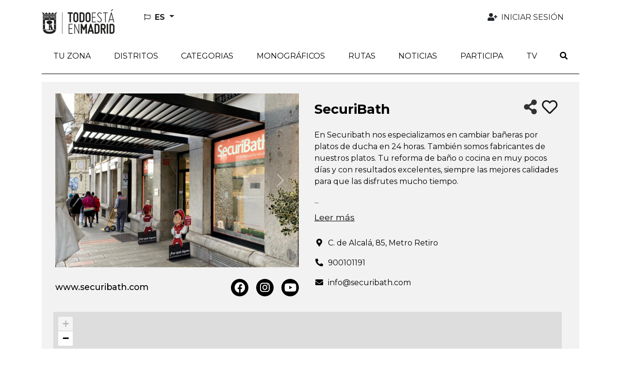

--- FILE ---
content_type: text/html; charset=utf-8
request_url: https://todoestaenmadrid.com/es/shops/securibath
body_size: 20461
content:
<!DOCTYPE html>
<html lang="es">
  <head>
    <title>SecuriBath::Todo está en Madrid</title>
    <link rel="alternate" hreflang="es" href="https://todoestaenmadrid.com/es/shops/securibath" />
<link rel="alternate" hreflang="en" href="https://todoestaenmadrid.com/en/shops/securibath" />
<link rel="alternate" hreflang="fr" href="https://todoestaenmadrid.com/fr/shops/securibath" />
<link rel="alternate" hreflang="de" href="https://todoestaenmadrid.com/de/shops/securibath" />
<link rel="alternate" hreflang="it" href="https://todoestaenmadrid.com/it/shops/securibath" />
<link rel="alternate" hreflang="pt" href="https://todoestaenmadrid.com/pt/shops/securibath" />
<link rel="alternate" hreflang="zh-CN" href="https://todoestaenmadrid.com/zh/shops/securibath" />
<link rel="alternate" hreflang="x-default" href="https://todoestaenmadrid.com/es/shops/securibath" />
      <script defer data-domain="todoestaenmadrid.com" src="https://ef820.efaber.net/js/plausible.js"></script>
    <meta name="viewport" content="width=device-width,initial-scale=1">
    <meta name="theme-color" content="#ded7cc">
    <meta name="description" content="SecuriBath">
    <meta name="mobile-web-app-capable" content="yes">
<meta name="application-name" content="Todo está en Madrid">

<meta name="apple-mobile-web-app-capable" content="yes">
<meta name="apple-mobile-web-app-status-bar-style" content="black">
<meta name="apple-mobile-web-app-title" content="Todo está en Madrid">

    <meta name="apple-itunes-app" content="app-id=1643004551">

    <link rel="apple-touch-icon" sizes="57x57" href="/assets/sites/tem_cdir/mobile_app/apple-icon-madrid-57x57-dd8bf3ffdfc9bf44ef3bf82d790b0fda8d97f687ab78c12ce56f5feda58d1ac4.png">
    <link rel="apple-touch-icon" sizes="60x60" href="/assets/sites/tem_cdir/mobile_app/apple-icon-madrid-60x60-10394283da519b08d169742f722d55d150f98da67b8298561ada034a229a7a89.png">
    <link rel="apple-touch-icon" sizes="72x72" href="/assets/sites/tem_cdir/mobile_app/apple-icon-madrid-72x72-282abf3cbd73d0a221b0d5a3ccb35c7f231c7dcf9082b1911889a62487f02a62.png">
    <link rel="apple-touch-icon" sizes="76x76" href="/assets/sites/tem_cdir/mobile_app/apple-icon-madrid-76x76-e81c9bd86efe062bc849f3f4e8e9dad7dee3ee927e4e227187cd3d22df74523b.png">
    <link rel="apple-touch-icon" sizes="114x114" href="/assets/sites/tem_cdir/mobile_app/apple-icon-madrid-114x114-e60bf5fb11017ff4dafd27924449a6994bebeb79bf5271d2e9a5bc48c883984b.png">
    <link rel="apple-touch-icon" sizes="120x120" href="/assets/sites/tem_cdir/mobile_app/apple-icon-madrid-120x120-082f0f1a27d1fcfad05af2e5a856e258dc4e2eafafc135a0dacd8e6bda3663bf.png">
    <link rel="apple-touch-icon" sizes="144x144" href="/assets/sites/tem_cdir/mobile_app/apple-icon-madrid-144x144-d08ce1b5c4a37b003098f109eac5eb1c0956a67d4fb30dd48db4f17a1758b1ca.png">
    <link rel="apple-touch-icon" sizes="152x152" href="/assets/sites/tem_cdir/mobile_app/apple-icon-madrid-152x152-0a456bfceeb65f6f61fe127d0bc1911cd46358ca8979af1068851de91862bce7.png">
    <link rel="apple-touch-icon" sizes="180x180" href="/assets/sites/tem_cdir/mobile_app/apple-icon-madrid-180x180-6e1f934f2b8921b355933f42a6787456fe27433f36df3101c800408e60e378ed.png">
    <link rel="icon" type="image/png" sizes="192x192"  href="/assets/sites/tem_cdir/mobile_app/android-icon-madrid-192x192-f25e247fb3a5a727da48e8da5c954115707f2d22f863c7b8b97f59e1ea588607.png">

    <meta name="csrf-param" content="authenticity_token" />
<meta name="csrf-token" content="czYDuD3fHy_I-8Uu6KG6ANd_UFiCktowYFgEVFRxiHqsVh1I63yx3hIU0i7tYfk3tOpKY-ZfV3IpJ0WTLTgeEg" />
    
      <meta property="og:site_name" content="Todo está en Madrid" />
  <meta property="og:title" content="SecuriBath - Todo está en Madrid" />
  <meta property="og:description" content="En Securibath nos especializamos en cambiar bañeras por platos de ducha en 24 horas. También somos fabricantes de nuestros platos. Tu reforma de baño o cocina en muy pocos días y con resultados exc..." />
  <meta property="og:url" content="https://todoestaenmadrid.com/es/shops/securibath" />
  <meta property="og:image" content="/uploads/shop/thumbnail/15990/icono.png" />
  <meta property="og:type" content="article" />
  <meta property="og:locale" content="es" />
  <meta name="twitter:card" content="summary_large_image" />
  <meta name="twitter:title" content="SecuriBath - Todo está en Madrid" />
  <meta name="twitter:description" content="En Securibath nos especializamos en cambiar bañeras por platos de ducha en 24 horas. También somos fabricantes de nuestros platos. Tu reforma de baño o cocina en muy pocos días y con resultados exc..." />
  <meta name="twitter:url" content="https://todoestaenmadrid.com/es/shops/securibath" />
  <meta name="twitter:image" content="/uploads/shop/thumbnail/15990/icono.png" />

    <meta name="google-site-verification" content="G-NKPK6CYZ0Y">
    <link rel="stylesheet" href="/assets/application-2e0324f6ca6249ebcb43449eb18689f22a6bd044febba1f7ca7eb2db877a6bd1.css" media="all" data-turbolinks-track="reload" />
    <script src="/packs/js/application-ecc7056eee821ade9a3c.js" data-turbolinks-track="reload"></script>
    <link rel="stylesheet" href="/packs/css/application-f52088a6.css" media="all" data-turbolinks-track="reload" />
    <script src="/packs/js/search_maps-5b9896d802f0fee70116.js" data-turbolinks-track="reload"></script><link rel="stylesheet" href="/packs/css/search_maps-8d437233.css" data-turbolinks-track="reload" /><script src="/packs/js/slider-c231444ada8d1fd69e91.js" data-turbolinks-track="reload"></script><link rel="stylesheet" href="/packs/css/slider-188466a8.css" data-turbolinks-track="reload" />
  
                              <script>!function(a){var e="https://s.go-mpulse.net/boomerang/",t="addEventListener";if(""=="True")a.BOOMR_config=a.BOOMR_config||{},a.BOOMR_config.PageParams=a.BOOMR_config.PageParams||{},a.BOOMR_config.PageParams.pci=!0,e="https://s2.go-mpulse.net/boomerang/";if(window.BOOMR_API_key="APGFC-LVLUK-PX3JZ-AEPSD-5MSUD",function(){function n(e){a.BOOMR_onload=e&&e.timeStamp||(new Date).getTime()}if(!a.BOOMR||!a.BOOMR.version&&!a.BOOMR.snippetExecuted){a.BOOMR=a.BOOMR||{},a.BOOMR.snippetExecuted=!0;var i,_,o,r=document.createElement("iframe");if(a[t])a[t]("load",n,!1);else if(a.attachEvent)a.attachEvent("onload",n);r.src="javascript:void(0)",r.title="",r.role="presentation",(r.frameElement||r).style.cssText="width:0;height:0;border:0;display:none;",o=document.getElementsByTagName("script")[0],o.parentNode.insertBefore(r,o);try{_=r.contentWindow.document}catch(O){i=document.domain,r.src="javascript:var d=document.open();d.domain='"+i+"';void(0);",_=r.contentWindow.document}_.open()._l=function(){var a=this.createElement("script");if(i)this.domain=i;a.id="boomr-if-as",a.src=e+"APGFC-LVLUK-PX3JZ-AEPSD-5MSUD",BOOMR_lstart=(new Date).getTime(),this.body.appendChild(a)},_.write("<bo"+'dy onload="document._l();">'),_.close()}}(),"".length>0)if(a&&"performance"in a&&a.performance&&"function"==typeof a.performance.setResourceTimingBufferSize)a.performance.setResourceTimingBufferSize();!function(){if(BOOMR=a.BOOMR||{},BOOMR.plugins=BOOMR.plugins||{},!BOOMR.plugins.AK){var e=""=="true"?1:0,t="",n="ck7rwmixzvmzy2l6taoq-f-f62c771fa-clientnsv4-s.akamaihd.net",i="false"=="true"?2:1,_={"ak.v":"39","ak.cp":"1862416","ak.ai":parseInt("1246174",10),"ak.ol":"0","ak.cr":9,"ak.ipv":4,"ak.proto":"h2","ak.rid":"29ac50b","ak.r":38938,"ak.a2":e,"ak.m":"dscb","ak.n":"essl","ak.bpcip":"18.191.27.0","ak.cport":58348,"ak.gh":"23.55.170.156","ak.quicv":"","ak.tlsv":"tls1.3","ak.0rtt":"","ak.0rtt.ed":"","ak.csrc":"-","ak.acc":"","ak.t":"1769904157","ak.ak":"hOBiQwZUYzCg5VSAfCLimQ==4Yy6achfNA/+41RjatBPYOYLVr+dNl+Yr3IxtyFOZJ3R5nHpdAekjwlexu9IES/oqRSX7VzHPjQAo5o7uOTBbvHLOPv70qwea1/DaJXGCcIR+qHCFAmUB/eFyMzXtmSUN9tdbMdqJdN3NWnliRXSUes905ecnEavFa2g0ihGtwfuPKXLfKfMPPDJ2eg4fQgvKS0oiZlRjn85HjYtfuI5X8bVoIw3WpAuy9b7mBOP0GRftxCojntYkUsj31+imGgdC2o1fWpGBth1yiAi93xzeVwYS/2IDp3/Y78n4YXhedmOdma9OJnOAyLwobPdUDQ5qk6N1ruXcyt6ma0wMGquHQoQLMg0tL1Vb4AqMoOPK+mXfnlDtNVvS+dpEAMrggVkV5fRJuWGKZfqbbCdR6nSPuzIsUKKw5F/p4+0pzp18yo=","ak.pv":"11","ak.dpoabenc":"","ak.tf":i};if(""!==t)_["ak.ruds"]=t;var o={i:!1,av:function(e){var t="http.initiator";if(e&&(!e[t]||"spa_hard"===e[t]))_["ak.feo"]=void 0!==a.aFeoApplied?1:0,BOOMR.addVar(_)},rv:function(){var a=["ak.bpcip","ak.cport","ak.cr","ak.csrc","ak.gh","ak.ipv","ak.m","ak.n","ak.ol","ak.proto","ak.quicv","ak.tlsv","ak.0rtt","ak.0rtt.ed","ak.r","ak.acc","ak.t","ak.tf"];BOOMR.removeVar(a)}};BOOMR.plugins.AK={akVars:_,akDNSPreFetchDomain:n,init:function(){if(!o.i){var a=BOOMR.subscribe;a("before_beacon",o.av,null,null),a("onbeacon",o.rv,null,null),o.i=!0}return this},is_complete:function(){return!0}}}}()}(window);</script></head>

  <body id="app" data-env='tem_cdir' data-locale='es'  >
    
    <div id="cookies-eu-banner" style="display: none;" role="navigation" aria-label="cookies-eu">
  <span class="cookies-eu-content-holder">Utilizamos cookies que nos ayudan a mejorar nuestro servicio. Al continuar su visita en este sitio, acepta el uso de cookies.</span>
  <button id="cookies-eu-accept" class="btn btn-primary" type="button">Aceptar</button>
  <a class="btn btn-link" id="cookies-eu-more" title="Política de Cookies" aria-label="Política de Cookies" href="/es/pages/politica-de-cookies">Más información</a>
</div>

<div class="container-xl d-none d-lg-flex mt-3 mb-4 ps-3 pe-5 justify-content-between align-items-center" role="banner">
  <a class="" href="/?locale=es">
    <img alt="Todo está en Madrid" aria-label="LogoXL" src="/assets/sites/tem_cdir/logo_madrid-66dd2de74c628cac9380a38f964a923b454ecbe85f09e9670c04a3e9e67e1f27.png" />
</a>  <ul class="navbar-nav nav-fill w-100 user-navbar d-flex flex-row justify-content-between">
  <li class="nav-item dropdown  ms-5 text-start locales-nav">
    <button class="btn btn-outline-inverse dropdown-toggle with-caret" type="button" id="localesDropdownMenuButton" data-bs-toggle="dropdown" aria-expanded="false" title="Cambiar idioma">
      <span class="text-uppercase">
        <i aria-hidden="true" class="far fa-flag me-1"></i>
        <span class="align-middle">es</span>
      </span>
    </button>
    <ul class="dropdown-menu" aria-labelledby="localesDropdownMenuButton">
        <li>
          <a class="dropdown-item" data-turbolinks="false" href="/en/shops/securibath">
            <span>English (EN)</span>
</a>        </li>
          <li><hr class="dropdown-divider"></li>
        <li>
          <a class="dropdown-item" data-turbolinks="false" href="/fr/shops/securibath">
            <span>Français (FR)</span>
</a>        </li>
          <li><hr class="dropdown-divider"></li>
        <li>
          <a class="dropdown-item" data-turbolinks="false" href="/de/shops/securibath">
            <span>Deutsch (DE)</span>
</a>        </li>
          <li><hr class="dropdown-divider"></li>
        <li>
          <a class="dropdown-item" data-turbolinks="false" href="/it/shops/securibath">
            <span>Italiano (IT)</span>
</a>        </li>
          <li><hr class="dropdown-divider"></li>
        <li>
          <a class="dropdown-item" data-turbolinks="false" href="/pt/shops/securibath">
            <span>Português (PT)</span>
</a>        </li>
          <li><hr class="dropdown-divider"></li>
        <li>
          <a class="dropdown-item" data-turbolinks="false" href="/zh/shops/securibath">
            <span>中文 (ZH)</span>
</a>        </li>
    </ul>
  </li>
      <li class="nav-item  text-end">
        <a class="nav-link  auth-req" aria-label="Iniciar sesión" data-turbolinks="false" href="/es/user">
          <i aria-hidden="true" class="fas fa-user-plus fa-fw me-1"></i>
          <span>Iniciar sesión</span>
</a>      </li>
</ul>

</div>

<nav class="navbar navbar-expand-lg header-navbar mt-3 mt-lg-0 ps-1 ps-lg-0" role="navigation">
  <div class="container-xl align-items-lg-start">
    <a class="navbar-brand d-lg-none me-0 flex-grow-1" href="/?locale=es">
      <img alt="Todo está en Madrid" aria-label="Logo" src="/assets/sites/tem_cdir/logo_madrid-66dd2de74c628cac9380a38f964a923b454ecbe85f09e9670c04a3e9e67e1f27.png" />
</a>
      <div class="d-lg-none">
        <a class="nav-link navbar-toggler auth-req" href="/es/user" aria-label="Iniciar sesión">
          <i aria-hidden="true" class="fa-user-plus fas me-4"></i>
        </a>
      </div>

    <div class="d-lg-none">
      <a class="nav-link navbar-toggler" data-bs-toggle="modal" data-bs-target="#searchModal" href="/es/search?new=1" aria-label="Buscar">
        <i aria-hidden="true" class="fas fa-search me-3"></i>
      </a>
    </div>

    <button class="navbar-toggler" type="button" data-trigger="js-mainNav" id="js-mainNavTrigger" aria-controls="js-mainNav" aria-expanded="false" aria-label="Toggle navigation">
      <i aria-hidden="true" class="fas fa-bars"></i>
    </button>

    <div class="collapse navbar-collapse" id="js-mainNav">
      <div class="offcanvas-header d-flex d-lg-none align-items-center justify-content-end">
        <a id="js-closeMainNav" aria-label="Cerrar">
          <i aria-hidden="true" class="fas fa-times"></i>
        </a>
      </div>

      <ul class="navbar-nav nav-fill w-100">
            <li class="nav-item ">
              <a class="nav-link  " aria-label="Tu zona" data-turbolinks="false" target="_self" rel="" href="/es/search?near=1">
                <span>Tu zona</span>
</a>            </li>
            
<li class="nav-item dropdown multi-dropdown">
  <a class="nav-link dropdown-toggle multi-dropdown-toggle js-mobile-nav" href="/es/areas" role="button" id="areaDropdownMenuLink" data-bs-toggle="multi-dropdown" aria-haspopup="true" aria-expanded="false" aria-label="Distritos">
    <span>Distritos</span>
  </a>
  <div class='dropdown-menu multi-dropdown-menu dropdown-container multi-dropdown-menu-level-b-container dropdown-area' aria-labelledby="areaDropdownMenuLink">
    <ul class="multi-dropdown-menu-level-b">
        <li>
          <div class="dropdown multi-dropdown">
                          <a class="dropright-item multi-dropdown-toggle with-caret" id="area1DropdownMenuLink" role="button" data-bs-toggle="multi-dropdown" aria-haspopup="true" aria-expanded="false" aria-label="Arganzuela" href="/es/areas/arganzuela">
                <span>Arganzuela</span>
</a>                <ul class="dropdown-menu multi-dropdown-menu multi-dropdown-menu-level-c" aria-labelledby='area1DropdownMenuLink'>
                    <li>
                      <a href="/es/subareas/acacias">
                        <span>Acacias</span>
</a>                    </li>
                    <li>
                      <a href="/es/subareas/atocha">
                        <span>Atocha</span>
</a>                    </li>
                    <li>
                      <a href="/es/subareas/chopera">
                        <span>Chopera</span>
</a>                    </li>
                    <li>
                      <a href="/es/subareas/delicias">
                        <span>Delicias</span>
</a>                    </li>
                    <li>
                      <a href="/es/subareas/imperial">
                        <span>Imperial</span>
</a>                    </li>
                    <li>
                      <a href="/es/subareas/legazpi">
                        <span>Legazpi</span>
</a>                    </li>
                    <li>
                      <a href="/es/subareas/palos-de-moguer">
                        <span>Palos de Moguer</span>
</a>                    </li>
                </ul>
          </div>
        </li>
        <li>
          <div class="dropdown multi-dropdown">
                          <a class="dropright-item multi-dropdown-toggle with-caret" id="area9DropdownMenuLink" role="button" data-bs-toggle="multi-dropdown" aria-haspopup="true" aria-expanded="false" aria-label="Barajas" href="/es/areas/barajas">
                <span>Barajas</span>
</a>                <ul class="dropdown-menu multi-dropdown-menu multi-dropdown-menu-level-c" aria-labelledby='area9DropdownMenuLink'>
                    <li>
                      <a href="/es/subareas/aeropuerto">
                        <span>Aeropuerto</span>
</a>                    </li>
                    <li>
                      <a href="/es/subareas/alameda-de-osuna">
                        <span>Alameda de Osuna</span>
</a>                    </li>
                    <li>
                      <a href="/es/subareas/casco-historico-de-barajas">
                        <span>Casco Histórico de Barajas</span>
</a>                    </li>
                    <li>
                      <a href="/es/subareas/corralejos">
                        <span>Corralejos</span>
</a>                    </li>
                    <li>
                      <a href="/es/subareas/timon">
                        <span>Timón</span>
</a>                    </li>
                </ul>
          </div>
        </li>
        <li>
          <div class="dropdown multi-dropdown">
                          <a class="dropright-item multi-dropdown-toggle with-caret" id="area15DropdownMenuLink" role="button" data-bs-toggle="multi-dropdown" aria-haspopup="true" aria-expanded="false" aria-label="Carabanchel" href="/es/areas/carabanchel">
                <span>Carabanchel</span>
</a>                <ul class="dropdown-menu multi-dropdown-menu multi-dropdown-menu-level-c" aria-labelledby='area15DropdownMenuLink'>
                    <li>
                      <a href="/es/subareas/abrantes">
                        <span>Abrantes</span>
</a>                    </li>
                    <li>
                      <a href="/es/subareas/buenavista">
                        <span>Buenavista</span>
</a>                    </li>
                    <li>
                      <a href="/es/subareas/comillas">
                        <span>Comillas</span>
</a>                    </li>
                    <li>
                      <a href="/es/subareas/opanel">
                        <span>Opañel</span>
</a>                    </li>
                    <li>
                      <a href="/es/subareas/puerta-bonita">
                        <span>Puerta Bonita</span>
</a>                    </li>
                    <li>
                      <a href="/es/subareas/san-isidro">
                        <span>San Isidro</span>
</a>                    </li>
                    <li>
                      <a href="/es/subareas/vista-alegre">
                        <span>Vista Alegre</span>
</a>                    </li>
                </ul>
          </div>
        </li>
        <li>
          <div class="dropdown multi-dropdown">
                          <a class="dropright-item multi-dropdown-toggle with-caret" id="area23DropdownMenuLink" role="button" data-bs-toggle="multi-dropdown" aria-haspopup="true" aria-expanded="false" aria-label="Centro" href="/es/areas/centro">
                <span>Centro</span>
</a>                <ul class="dropdown-menu multi-dropdown-menu multi-dropdown-menu-level-c" aria-labelledby='area23DropdownMenuLink'>
                    <li>
                      <a href="/es/subareas/barrio-de-las-letras">
                        <span>Barrio de las Letras</span>
</a>                    </li>
                    <li>
                      <a href="/es/subareas/chueca">
                        <span>Chueca</span>
</a>                    </li>
                    <li>
                      <a href="/es/subareas/conde-duque">
                        <span>Conde Duque</span>
</a>                    </li>
                    <li>
                      <a href="/es/subareas/el-rastro">
                        <span>El Rastro</span>
</a>                    </li>
                    <li>
                      <a href="/es/subareas/embajadores">
                        <span>Embajadores</span>
</a>                    </li>
                    <li>
                      <a href="/es/subareas/gran-via">
                        <span>Gran Vía</span>
</a>                    </li>
                    <li>
                      <a href="/es/subareas/jacinto-benavente">
                        <span>Jacinto Benavente</span>
</a>                    </li>
                    <li>
                      <a href="/es/subareas/la-latina">
                        <span>La Latina</span>
</a>                    </li>
                    <li>
                      <a href="/es/subareas/lavapies">
                        <span>Lavapies</span>
</a>                    </li>
                    <li>
                      <a href="/es/subareas/malasana">
                        <span>Malasaña</span>
</a>                    </li>
                    <li>
                      <a href="/es/subareas/mayor-arenal">
                        <span>Mayor Arenal</span>
</a>                    </li>
                    <li>
                      <a href="/es/subareas/salesas">
                        <span>Salesas</span>
</a>                    </li>
                    <li>
                      <a href="/es/subareas/sol">
                        <span>Sol</span>
</a>                    </li>
                    <li>
                      <a href="/es/subareas/palacio">
                        <span>Palacio</span>
</a>                    </li>
                </ul>
          </div>
        </li>
        <li>
          <div class="dropdown multi-dropdown">
                          <a class="dropright-item multi-dropdown-toggle with-caret" id="area38DropdownMenuLink" role="button" data-bs-toggle="multi-dropdown" aria-haspopup="true" aria-expanded="false" aria-label="Chamartín" href="/es/areas/chamartin">
                <span>Chamartín</span>
</a>                <ul class="dropdown-menu multi-dropdown-menu multi-dropdown-menu-level-c" aria-labelledby='area38DropdownMenuLink'>
                    <li>
                      <a href="/es/subareas/ciudad-jardin">
                        <span>Ciudad Jardín</span>
</a>                    </li>
                    <li>
                      <a href="/es/subareas/el-viso">
                        <span>El Viso</span>
</a>                    </li>
                    <li>
                      <a href="/es/subareas/hispanoamerica">
                        <span>Hispanoamérica</span>
</a>                    </li>
                    <li>
                      <a href="/es/subareas/nueva-espana">
                        <span>Nueva España</span>
</a>                    </li>
                    <li>
                      <a href="/es/subareas/plaza-castilla">
                        <span>Plaza   Castilla</span>
</a>                    </li>
                    <li>
                      <a href="/es/subareas/prosperidad">
                        <span>Prosperidad</span>
</a>                    </li>
                </ul>
          </div>
        </li>
        <li>
          <div class="dropdown multi-dropdown">
                          <a class="dropright-item multi-dropdown-toggle with-caret" id="area45DropdownMenuLink" role="button" data-bs-toggle="multi-dropdown" aria-haspopup="true" aria-expanded="false" aria-label="Chamberí" href="/es/areas/chamberi">
                <span>Chamberí</span>
</a>                <ul class="dropdown-menu multi-dropdown-menu multi-dropdown-menu-level-c" aria-labelledby='area45DropdownMenuLink'>
                    <li>
                      <a href="/es/subareas/almagro">
                        <span>Almagro</span>
</a>                    </li>
                    <li>
                      <a href="/es/subareas/arapiles">
                        <span>Arapiles</span>
</a>                    </li>
                    <li>
                      <a href="/es/subareas/gaztambide">
                        <span>Gaztambide</span>
</a>                    </li>
                    <li>
                      <a href="/es/subareas/rios-rosas">
                        <span>Ríos Rosas</span>
</a>                    </li>
                    <li>
                      <a href="/es/subareas/trafalgar">
                        <span>Trafalgar</span>
</a>                    </li>
                    <li>
                      <a href="/es/subareas/vallehermoso">
                        <span>Vallehermoso</span>
</a>                    </li>
                </ul>
          </div>
        </li>
        <li>
          <div class="dropdown multi-dropdown">
                          <a class="dropright-item multi-dropdown-toggle with-caret" id="area52DropdownMenuLink" role="button" data-bs-toggle="multi-dropdown" aria-haspopup="true" aria-expanded="false" aria-label="Ciudad Lineal" href="/es/areas/ciudad-lineal">
                <span>Ciudad Lineal</span>
</a>                <ul class="dropdown-menu multi-dropdown-menu multi-dropdown-menu-level-c" aria-labelledby='area52DropdownMenuLink'>
                    <li>
                      <a href="/es/subareas/atalaya">
                        <span>Atalaya</span>
</a>                    </li>
                    <li>
                      <a href="/es/subareas/colina">
                        <span>Colina</span>
</a>                    </li>
                    <li>
                      <a href="/es/subareas/concepcion">
                        <span>Concepción</span>
</a>                    </li>
                    <li>
                      <a href="/es/subareas/costillares">
                        <span>Costillares</span>
</a>                    </li>
                    <li>
                      <a href="/es/subareas/pueblo-nuevo">
                        <span>Pueblo Nuevo</span>
</a>                    </li>
                    <li>
                      <a href="/es/subareas/quintana">
                        <span>Quintana</span>
</a>                    </li>
                    <li>
                      <a href="/es/subareas/san-juan-bautista">
                        <span>San Juan Bautista</span>
</a>                    </li>
                    <li>
                      <a href="/es/subareas/san-pascual">
                        <span>San Pascual</span>
</a>                    </li>
                    <li>
                      <a href="/es/subareas/ventas">
                        <span>Ventas</span>
</a>                    </li>
                </ul>
          </div>
        </li>
        <li>
          <div class="dropdown multi-dropdown">
                          <a class="dropright-item multi-dropdown-toggle with-caret" id="area62DropdownMenuLink" role="button" data-bs-toggle="multi-dropdown" aria-haspopup="true" aria-expanded="false" aria-label="Fuencarral - El Pardo" href="/es/areas/fuencarral-el-pardo">
                <span>Fuencarral - El Pardo</span>
</a>                <ul class="dropdown-menu multi-dropdown-menu multi-dropdown-menu-level-c" aria-labelledby='area62DropdownMenuLink'>
                    <li>
                      <a href="/es/subareas/el-goloso">
                        <span>El Goloso</span>
</a>                    </li>
                    <li>
                      <a href="/es/subareas/el-pardo">
                        <span>El Pardo</span>
</a>                    </li>
                    <li>
                      <a href="/es/subareas/fuentelarreina">
                        <span>Fuentelarreina</span>
</a>                    </li>
                    <li>
                      <a href="/es/subareas/la-paz">
                        <span>La Paz</span>
</a>                    </li>
                    <li>
                      <a href="/es/subareas/mirasierra">
                        <span>Mirasierra</span>
</a>                    </li>
                    <li>
                      <a href="/es/subareas/penagrande">
                        <span>Peñagrande</span>
</a>                    </li>
                    <li>
                      <a href="/es/subareas/pilar">
                        <span>Pilar</span>
</a>                    </li>
                    <li>
                      <a href="/es/subareas/valverde">
                        <span>Valverde</span>
</a>                    </li>
                </ul>
          </div>
        </li>
        <li>
          <div class="dropdown multi-dropdown">
                          <a class="dropright-item multi-dropdown-toggle with-caret" id="area71DropdownMenuLink" role="button" data-bs-toggle="multi-dropdown" aria-haspopup="true" aria-expanded="false" aria-label="Hortaleza" href="/es/areas/hortaleza">
                <span>Hortaleza</span>
</a>                <ul class="dropdown-menu multi-dropdown-menu multi-dropdown-menu-level-c" aria-labelledby='area71DropdownMenuLink'>
                    <li>
                      <a href="/es/subareas/apostol-santiago">
                        <span>Apóstol Santiago</span>
</a>                    </li>
                    <li>
                      <a href="/es/subareas/canillas">
                        <span>Canillas</span>
</a>                    </li>
                    <li>
                      <a href="/es/subareas/palomas">
                        <span>Palomas</span>
</a>                    </li>
                    <li>
                      <a href="/es/subareas/pinar-del-rey">
                        <span>Pinar del Rey</span>
</a>                    </li>
                    <li>
                      <a href="/es/subareas/piovera">
                        <span>Piovera</span>
</a>                    </li>
                    <li>
                      <a href="/es/subareas/valdefuentes">
                        <span>Valdefuentes</span>
</a>                    </li>
                    <li>
                      <a href="/es/subareas/valdebebas">
                        <span>Valdebebas</span>
</a>                    </li>
                </ul>
          </div>
        </li>
        <li>
          <div class="dropdown multi-dropdown">
                          <a class="dropright-item multi-dropdown-toggle with-caret" id="area78DropdownMenuLink" role="button" data-bs-toggle="multi-dropdown" aria-haspopup="true" aria-expanded="false" aria-label="Latina" href="/es/areas/latina">
                <span>Latina</span>
</a>                <ul class="dropdown-menu multi-dropdown-menu multi-dropdown-menu-level-c" aria-labelledby='area78DropdownMenuLink'>
                    <li>
                      <a href="/es/subareas/aluche">
                        <span>Aluche</span>
</a>                    </li>
                    <li>
                      <a href="/es/subareas/campamento">
                        <span>Campamento</span>
</a>                    </li>
                    <li>
                      <a href="/es/subareas/cuatro-vientos">
                        <span>Cuatro Vientos</span>
</a>                    </li>
                    <li>
                      <a href="/es/subareas/las-aguilas">
                        <span>Las Águilas</span>
</a>                    </li>
                    <li>
                      <a href="/es/subareas/los-carmenes">
                        <span>Los Cármenes</span>
</a>                    </li>
                    <li>
                      <a href="/es/subareas/lucero">
                        <span>Lucero</span>
</a>                    </li>
                    <li>
                      <a href="/es/subareas/puerta-del-angel">
                        <span>Puerta del Ángel</span>
</a>                    </li>
                </ul>
          </div>
        </li>
        <li>
          <div class="dropdown multi-dropdown">
                          <a class="dropright-item multi-dropdown-toggle with-caret" id="area86DropdownMenuLink" role="button" data-bs-toggle="multi-dropdown" aria-haspopup="true" aria-expanded="false" aria-label="Moncloa – Aravaca" href="/es/areas/moncloa-aravaca">
                <span>Moncloa – Aravaca</span>
</a>                <ul class="dropdown-menu multi-dropdown-menu multi-dropdown-menu-level-c" aria-labelledby='area86DropdownMenuLink'>
                    <li>
                      <a href="/es/subareas/aravaca">
                        <span>Aravaca</span>
</a>                    </li>
                    <li>
                      <a href="/es/subareas/casa-de-campo">
                        <span>Casa de Campo</span>
</a>                    </li>
                    <li>
                      <a href="/es/subareas/ciudad-universitaria">
                        <span>Ciudad Universitaria</span>
</a>                    </li>
                    <li>
                      <a href="/es/subareas/el-plantio">
                        <span>El Plantío</span>
</a>                    </li>
                    <li>
                      <a href="/es/subareas/princesa-arguelles">
                        <span>Princesa - Arguelles</span>
</a>                    </li>
                    <li>
                      <a href="/es/subareas/valdezarza">
                        <span>Valdezarza</span>
</a>                    </li>
                    <li>
                      <a href="/es/subareas/valdemarin">
                        <span>Valdemarín</span>
</a>                    </li>
                </ul>
          </div>
        </li>
        <li>
          <div class="dropdown multi-dropdown">
                          <a class="dropright-item multi-dropdown-toggle with-caret" id="area93DropdownMenuLink" role="button" data-bs-toggle="multi-dropdown" aria-haspopup="true" aria-expanded="false" aria-label="Moratalaz" href="/es/areas/moratalaz">
                <span>Moratalaz</span>
</a>                <ul class="dropdown-menu multi-dropdown-menu multi-dropdown-menu-level-c" aria-labelledby='area93DropdownMenuLink'>
                    <li>
                      <a href="/es/subareas/fontarron">
                        <span>Fontarrón</span>
</a>                    </li>
                    <li>
                      <a href="/es/subareas/horcajo">
                        <span>Horcajo</span>
</a>                    </li>
                    <li>
                      <a href="/es/subareas/media-legua">
                        <span>Media Legua</span>
</a>                    </li>
                    <li>
                      <a href="/es/subareas/marroquina">
                        <span>Marroquina</span>
</a>                    </li>
                    <li>
                      <a href="/es/subareas/pavones">
                        <span>Pavones</span>
</a>                    </li>
                    <li>
                      <a href="/es/subareas/vinateros">
                        <span>Vinateros</span>
</a>                    </li>
                </ul>
          </div>
        </li>
        <li>
          <div class="dropdown multi-dropdown">
                          <a class="dropright-item multi-dropdown-toggle with-caret" id="area100DropdownMenuLink" role="button" data-bs-toggle="multi-dropdown" aria-haspopup="true" aria-expanded="false" aria-label="Puente de Vallecas" href="/es/areas/puente-de-vallecas">
                <span>Puente de Vallecas</span>
</a>                <ul class="dropdown-menu multi-dropdown-menu multi-dropdown-menu-level-c" aria-labelledby='area100DropdownMenuLink'>
                    <li>
                      <a href="/es/subareas/entrevias">
                        <span>Entrevías</span>
</a>                    </li>
                    <li>
                      <a href="/es/subareas/numancia">
                        <span>Numancia</span>
</a>                    </li>
                    <li>
                      <a href="/es/subareas/palomeras-bajas">
                        <span>Palomeras Bajas</span>
</a>                    </li>
                    <li>
                      <a href="/es/subareas/palomeras-sureste">
                        <span>Palomeras Sureste</span>
</a>                    </li>
                    <li>
                      <a href="/es/subareas/portazgo">
                        <span>Portazgo</span>
</a>                    </li>
                    <li>
                      <a href="/es/subareas/san-diego">
                        <span>San Diego</span>
</a>                    </li>
                </ul>
          </div>
        </li>
        <li>
          <div class="dropdown multi-dropdown">
                          <a class="dropright-item multi-dropdown-toggle with-caret" id="area107DropdownMenuLink" role="button" data-bs-toggle="multi-dropdown" aria-haspopup="true" aria-expanded="false" aria-label="Retiro" href="/es/areas/retiro">
                <span>Retiro</span>
</a>                <ul class="dropdown-menu multi-dropdown-menu multi-dropdown-menu-level-c" aria-labelledby='area107DropdownMenuLink'>
                    <li>
                      <a href="/es/subareas/adelfas">
                        <span>Adelfas</span>
</a>                    </li>
                    <li>
                      <a href="/es/subareas/estrella-polar">
                        <span>Estrella Polar</span>
</a>                    </li>
                    <li>
                      <a href="/es/subareas/ibiza">
                        <span>Ibiza</span>
</a>                    </li>
                    <li>
                      <a href="/es/subareas/jeronimos">
                        <span>Jerónimos</span>
</a>                    </li>
                    <li>
                      <a href="/es/subareas/nino-jesus">
                        <span>Niño Jesús</span>
</a>                    </li>
                    <li>
                      <a href="/es/subareas/pacifico">
                        <span>Pacífico</span>
</a>                    </li>
                </ul>
          </div>
        </li>
        <li>
          <div class="dropdown multi-dropdown">
                          <a class="dropright-item multi-dropdown-toggle with-caret" id="area114DropdownMenuLink" role="button" data-bs-toggle="multi-dropdown" aria-haspopup="true" aria-expanded="false" aria-label="Salamanca" href="/es/areas/salamanca">
                <span>Salamanca</span>
</a>                <ul class="dropdown-menu multi-dropdown-menu multi-dropdown-menu-level-c" aria-labelledby='area114DropdownMenuLink'>
                    <li>
                      <a href="/es/subareas/barrio-salamanca">
                        <span>Barrio Salamanca</span>
</a>                    </li>
                    <li>
                      <a href="/es/subareas/castellana">
                        <span>Castellana</span>
</a>                    </li>
                    <li>
                      <a href="/es/subareas/fuente-del-berro">
                        <span>Fuente del Berro</span>
</a>                    </li>
                    <li>
                      <a href="/es/subareas/goya-alcala">
                        <span>Goya - Alcala</span>
</a>                    </li>
                    <li>
                      <a href="/es/subareas/guindalera">
                        <span>Guindalera</span>
</a>                    </li>
                    <li>
                      <a href="/es/subareas/lista">
                        <span>Lista</span>
</a>                    </li>
                    <li>
                      <a href="/es/subareas/recoletos">
                        <span>Recoletos</span>
</a>                    </li>
                </ul>
          </div>
        </li>
        <li>
          <div class="dropdown multi-dropdown">
                          <a class="dropright-item multi-dropdown-toggle with-caret" id="area122DropdownMenuLink" role="button" data-bs-toggle="multi-dropdown" aria-haspopup="true" aria-expanded="false" aria-label="San Blas-Canillejas" href="/es/areas/san-blas-canillejas">
                <span>San Blas-Canillejas</span>
</a>                <ul class="dropdown-menu multi-dropdown-menu multi-dropdown-menu-level-c" aria-labelledby='area122DropdownMenuLink'>
                    <li>
                      <a href="/es/subareas/amposta">
                        <span>Amposta</span>
</a>                    </li>
                    <li>
                      <a href="/es/subareas/arcos">
                        <span>Arcos</span>
</a>                    </li>
                    <li>
                      <a href="/es/subareas/canillejas">
                        <span>Canillejas</span>
</a>                    </li>
                    <li>
                      <a href="/es/subareas/hellin">
                        <span>Hellín</span>
</a>                    </li>
                    <li>
                      <a href="/es/subareas/rejas">
                        <span>Rejas</span>
</a>                    </li>
                    <li>
                      <a href="/es/subareas/rosas">
                        <span>Rosas</span>
</a>                    </li>
                    <li>
                      <a href="/es/subareas/salvador">
                        <span>Salvador</span>
</a>                    </li>
                    <li>
                      <a href="/es/subareas/simancas">
                        <span>Simancas</span>
</a>                    </li>
                </ul>
          </div>
        </li>
        <li>
          <div class="dropdown multi-dropdown">
                          <a class="dropright-item multi-dropdown-toggle with-caret" id="area131DropdownMenuLink" role="button" data-bs-toggle="multi-dropdown" aria-haspopup="true" aria-expanded="false" aria-label="Tetuán" href="/es/areas/tetuan">
                <span>Tetuán</span>
</a>                <ul class="dropdown-menu multi-dropdown-menu multi-dropdown-menu-level-c" aria-labelledby='area131DropdownMenuLink'>
                    <li>
                      <a href="/es/subareas/almenara">
                        <span>Almenara</span>
</a>                    </li>
                    <li>
                      <a href="/es/subareas/azca">
                        <span>AZCA</span>
</a>                    </li>
                    <li>
                      <a href="/es/subareas/bellas-vistas">
                        <span>Bellas Vistas</span>
</a>                    </li>
                    <li>
                      <a href="/es/subareas/bernabeu">
                        <span>Bernabeu</span>
</a>                    </li>
                    <li>
                      <a href="/es/subareas/berruguete">
                        <span>Berruguete</span>
</a>                    </li>
                    <li>
                      <a href="/es/subareas/bravo-murillo">
                        <span>Bravo Murillo</span>
</a>                    </li>
                    <li>
                      <a href="/es/subareas/castillejos">
                        <span>Castillejos</span>
</a>                    </li>
                    <li>
                      <a href="/es/subareas/cuatro-caminos">
                        <span>Cuatro Caminos</span>
</a>                    </li>
                    <li>
                      <a href="/es/subareas/valdeacederas">
                        <span>Valdeacederas</span>
</a>                    </li>
                </ul>
          </div>
        </li>
        <li>
          <div class="dropdown multi-dropdown">
                          <a class="dropright-item multi-dropdown-toggle with-caret" id="area141DropdownMenuLink" role="button" data-bs-toggle="multi-dropdown" aria-haspopup="true" aria-expanded="false" aria-label="Usera" href="/es/areas/usera">
                <span>Usera</span>
</a>                <ul class="dropdown-menu multi-dropdown-menu multi-dropdown-menu-level-c" aria-labelledby='area141DropdownMenuLink'>
                    <li>
                      <a href="/es/subareas/almendrales">
                        <span>Almendrales</span>
</a>                    </li>
                    <li>
                      <a href="/es/subareas/moscardo">
                        <span>Moscardó</span>
</a>                    </li>
                    <li>
                      <a href="/es/subareas/orcasitas">
                        <span>Orcasitas</span>
</a>                    </li>
                    <li>
                      <a href="/es/subareas/orcasur">
                        <span>Orcasur</span>
</a>                    </li>
                    <li>
                      <a href="/es/subareas/pradolongo">
                        <span>Pradolongo</span>
</a>                    </li>
                    <li>
                      <a href="/es/subareas/san-fermin">
                        <span>San Fermín</span>
</a>                    </li>
                    <li>
                      <a href="/es/subareas/zofio">
                        <span>Zofío</span>
</a>                    </li>
                </ul>
          </div>
        </li>
        <li>
          <div class="dropdown multi-dropdown">
                          <a class="dropright-item multi-dropdown-toggle with-caret" id="area149DropdownMenuLink" role="button" data-bs-toggle="multi-dropdown" aria-haspopup="true" aria-expanded="false" aria-label="Vicálvaro" href="/es/areas/vicalvaro">
                <span>Vicálvaro</span>
</a>                <ul class="dropdown-menu multi-dropdown-menu multi-dropdown-menu-level-c" aria-labelledby='area149DropdownMenuLink'>
                    <li>
                      <a href="/es/subareas/casco-historico-de-vicalvaro">
                        <span>Casco Histórico de Vicálvaro</span>
</a>                    </li>
                    <li>
                      <a href="/es/subareas/el-canaveral">
                        <span>El Cañaveral</span>
</a>                    </li>
                    <li>
                      <a href="/es/subareas/valdebernardo">
                        <span>Valdebernardo</span>
</a>                    </li>
                    <li>
                      <a href="/es/subareas/valderrivas">
                        <span>Valderrivas</span>
</a>                    </li>
                    <li>
                      <a href="/es/subareas/ambroz">
                        <span>Ambroz</span>
</a>                    </li>
                </ul>
          </div>
        </li>
        <li>
          <div class="dropdown multi-dropdown">
                          <a class="dropright-item multi-dropdown-toggle with-caret" id="area154DropdownMenuLink" role="button" data-bs-toggle="multi-dropdown" aria-haspopup="true" aria-expanded="false" aria-label="Villa de Vallecas" href="/es/areas/villa-de-vallecas">
                <span>Villa de Vallecas</span>
</a>                <ul class="dropdown-menu multi-dropdown-menu multi-dropdown-menu-level-c" aria-labelledby='area154DropdownMenuLink'>
                    <li>
                      <a href="/es/subareas/casco-historico-de-vallecas">
                        <span>Casco Histórico de Vallecas</span>
</a>                    </li>
                    <li>
                      <a href="/es/subareas/ensanche-de-vallecas">
                        <span>Ensanche de Vallecas</span>
</a>                    </li>
                    <li>
                      <a href="/es/subareas/santa-eugenia">
                        <span>Santa Eugenia</span>
</a>                    </li>
                </ul>
          </div>
        </li>
        <li>
          <div class="dropdown multi-dropdown">
                          <a class="dropright-item multi-dropdown-toggle with-caret" id="area158DropdownMenuLink" role="button" data-bs-toggle="multi-dropdown" aria-haspopup="true" aria-expanded="false" aria-label="Villaverde" href="/es/areas/villaverde">
                <span>Villaverde</span>
</a>                <ul class="dropdown-menu multi-dropdown-menu multi-dropdown-menu-level-c" aria-labelledby='area158DropdownMenuLink'>
                    <li>
                      <a href="/es/subareas/butarque">
                        <span>Butarque</span>
</a>                    </li>
                    <li>
                      <a href="/es/subareas/los-angeles">
                        <span>Los Ángeles</span>
</a>                    </li>
                    <li>
                      <a href="/es/subareas/los-rosales">
                        <span>Los Rosales</span>
</a>                    </li>
                    <li>
                      <a href="/es/subareas/san-andres">
                        <span>San Andrés</span>
</a>                    </li>
                    <li>
                      <a href="/es/subareas/san-cristobal">
                        <span>San Cristóbal</span>
</a>                    </li>
                </ul>
          </div>
        </li>
        <li>
          <div class="dropdown multi-dropdown">
                          <a class="dropright-item multi-dropdown-toggle with-caret" id="area180DropdownMenuLink" role="button" data-bs-toggle="multi-dropdown" aria-haspopup="true" aria-expanded="false" aria-label="Casi en Madrid" href="/es/areas/casi-en-madrid">
                <span>Casi en Madrid</span>
</a>                <ul class="dropdown-menu multi-dropdown-menu multi-dropdown-menu-level-c" aria-labelledby='area180DropdownMenuLink'>
                    <li>
                      <a href="/es/subareas/madrid-norte">
                        <span>Madrid Norte</span>
</a>                    </li>
                    <li>
                      <a href="/es/subareas/madrid-sur">
                        <span>Madrid Sur</span>
</a>                    </li>
                    <li>
                      <a href="/es/subareas/madrid-este">
                        <span>Madrid Este</span>
</a>                    </li>
                    <li>
                      <a href="/es/subareas/madrid-oeste">
                        <span>Madrid Oeste</span>
</a>                    </li>
                </ul>
          </div>
        </li>
    </ul>
  </div>
</li>
            
<li class="nav-item dropdown multi-dropdown">
  <a class="nav-link dropdown-toggle multi-dropdown-toggle mobile-without-child" href="/es/categories" role="button" id="categoryDropdownMenuLink" data-bs-toggle="multi-dropdown" aria-haspopup="true" aria-expanded="false" aria-label="Categorias">
    <span>Categorias</span>
  </a>
  <div class='dropdown-menu multi-dropdown-menu dropdown-container  dropdown-category' aria-labelledby="categoryDropdownMenuLink">
    <ul class="multi-dropdown-menu-level-b">
        <li>
          <div class="dropdown multi-dropdown">
                          <a class="dropright-item multi-dropdown-toggle with-caret" id="category1DropdownMenuLink" role="button" data-bs-toggle="multi-dropdown" aria-haspopup="true" aria-expanded="false" aria-label="Alimentación" href="/es/categories/alimentacion">
                <span>Alimentación</span>
</a>                <ul class="dropdown-menu multi-dropdown-menu multi-dropdown-menu-level-c" aria-labelledby='category1DropdownMenuLink'>
                    <li>
                      <a href="/es/subcategories/carniceria-y-charcuteria">
                        <span>Carnicería y charcutería</span>
</a>                    </li>
                    <li>
                      <a href="/es/subcategories/casqueria">
                        <span>Casquería</span>
</a>                    </li>
                    <li>
                      <a href="/es/subcategories/encurtidos-y-frutos-secos">
                        <span>Encurtidos y frutos secos</span>
</a>                    </li>
                    <li>
                      <a href="/es/subcategories/fruteria">
                        <span>Frutería</span>
</a>                    </li>
                    <li>
                      <a href="/es/subcategories/gourmet">
                        <span>Gourmet</span>
</a>                    </li>
                    <li>
                      <a href="/es/subcategories/heladeria">
                        <span>Heladería</span>
</a>                    </li>
                    <li>
                      <a href="/es/subcategories/otros-alimentacion">
                        <span>Otros (Alimentación)</span>
</a>                    </li>
                    <li>
                      <a href="/es/subcategories/panaderia">
                        <span>Panaderia</span>
</a>                    </li>
                    <li>
                      <a href="/es/subcategories/pasteleria">
                        <span>Pastelería</span>
</a>                    </li>
                    <li>
                      <a href="/es/subcategories/pescaderia">
                        <span>Pescadería</span>
</a>                    </li>
                    <li>
                      <a href="/es/subcategories/platos-preparados">
                        <span>Platos preparados</span>
</a>                    </li>
                    <li>
                      <a href="/es/subcategories/polleria">
                        <span>Pollería</span>
</a>                    </li>
                    <li>
                      <a href="/es/subcategories/productos-lacteos">
                        <span>Productos lácteos</span>
</a>                    </li>
                    <li>
                      <a href="/es/subcategories/supermercado">
                        <span>Supermercado</span>
</a>                    </li>
                    <li>
                      <a href="/es/subcategories/ultramarinos">
                        <span>Ultramarinos</span>
</a>                    </li>
                </ul>
          </div>
        </li>
        <li>
          <div class="dropdown multi-dropdown">
                          <a class="dropright-item multi-dropdown-toggle with-caret" id="category326DropdownMenuLink" role="button" data-bs-toggle="multi-dropdown" aria-haspopup="true" aria-expanded="false" aria-label="Alquiler de bicicletas" href="/es/categories/alquiler-de-bicicletas">
                <span>Alquiler de bicicletas</span>
</a>                <ul class="dropdown-menu multi-dropdown-menu multi-dropdown-menu-level-c" aria-labelledby='category326DropdownMenuLink'>
                    <li>
                      <a href="/es/subcategories/estacion-_-bicimad">
                        <span>Estación _ BiciMAD</span>
</a>                    </li>
                </ul>
          </div>
        </li>
        <li>
          <div class="dropdown multi-dropdown">
                          <a class="dropright-item multi-dropdown-toggle with-caret" id="category76DropdownMenuLink" role="button" data-bs-toggle="multi-dropdown" aria-haspopup="true" aria-expanded="false" aria-label="Automoción" href="/es/categories/automocion">
                <span>Automoción</span>
</a>                <ul class="dropdown-menu multi-dropdown-menu multi-dropdown-menu-level-c" aria-labelledby='category76DropdownMenuLink'>
                    <li>
                      <a href="/es/subcategories/coche">
                        <span>Coche</span>
</a>                    </li>
                    <li>
                      <a href="/es/subcategories/industrial">
                        <span>Industrial</span>
</a>                    </li>
                    <li>
                      <a href="/es/subcategories/lavado">
                        <span>Lavado</span>
</a>                    </li>
                    <li>
                      <a href="/es/subcategories/moto">
                        <span>Moto</span>
</a>                    </li>
                    <li>
                      <a href="/es/subcategories/otros-automocion">
                        <span>Otros (Automoción)</span>
</a>                    </li>
                    <li>
                      <a href="/es/subcategories/repuestos">
                        <span>Repuestos</span>
</a>                    </li>
                    <li>
                      <a href="/es/subcategories/talleres">
                        <span>Talleres</span>
</a>                    </li>
                </ul>
          </div>
        </li>
        <li>
          <div class="dropdown multi-dropdown">
                          <a class="dropright-item multi-dropdown-toggle with-caret" id="category17DropdownMenuLink" role="button" data-bs-toggle="multi-dropdown" aria-haspopup="true" aria-expanded="false" aria-label="Belleza" href="/es/categories/belleza">
                <span>Belleza</span>
</a>                <ul class="dropdown-menu multi-dropdown-menu multi-dropdown-menu-level-c" aria-labelledby='category17DropdownMenuLink'>
                    <li>
                      <a href="/es/subcategories/barberia">
                        <span>Barbería</span>
</a>                    </li>
                    <li>
                      <a href="/es/subcategories/cosmetica">
                        <span>Cosmética</span>
</a>                    </li>
                    <li>
                      <a href="/es/subcategories/estetica">
                        <span>Estética</span>
</a>                    </li>
                    <li>
                      <a href="/es/subcategories/manicura-y-pedicura">
                        <span>Manicura y Pedicura</span>
</a>                    </li>
                    <li>
                      <a href="/es/subcategories/otros-belleza">
                        <span>Otros (Belleza)</span>
</a>                    </li>
                    <li>
                      <a href="/es/subcategories/peluqueria">
                        <span>Peluquería</span>
</a>                    </li>
                    <li>
                      <a href="/es/subcategories/wellness">
                        <span>Wellness</span>
</a>                    </li>
                </ul>
          </div>
        </li>
        <li>
          <div class="dropdown multi-dropdown">
                          <a class="dropright-item multi-dropdown-toggle with-caret" id="category305DropdownMenuLink" role="button" data-bs-toggle="multi-dropdown" aria-haspopup="true" aria-expanded="false" aria-label="Bibliotecas" href="/es/categories/bibliotecas">
                <span>Bibliotecas</span>
</a>                <ul class="dropdown-menu multi-dropdown-menu multi-dropdown-menu-level-c" aria-labelledby='category305DropdownMenuLink'>
                    <li>
                      <a href="/es/subcategories/municipales">
                        <span>Municipales</span>
</a>                    </li>
                </ul>
          </div>
        </li>
        <li>
          <div class="dropdown multi-dropdown">
                          <a class="dropright-item multi-dropdown-toggle with-caret" id="category234DropdownMenuLink" role="button" data-bs-toggle="multi-dropdown" aria-haspopup="true" aria-expanded="false" aria-label="Bricolaje y Ferretería" href="/es/categories/bricolaje-y-ferreteria">
                <span>Bricolaje y Ferretería</span>
</a>                <ul class="dropdown-menu multi-dropdown-menu multi-dropdown-menu-level-c" aria-labelledby='category234DropdownMenuLink'>
                    <li>
                      <a href="/es/subcategories/carpinteria">
                        <span>Carpintería</span>
</a>                    </li>
                    <li>
                      <a href="/es/subcategories/climatizacion">
                        <span>Climatización</span>
</a>                    </li>
                    <li>
                      <a href="/es/subcategories/ferreterias">
                        <span>Ferreterías</span>
</a>                    </li>
                    <li>
                      <a href="/es/subcategories/iluminacion">
                        <span>Iluminación</span>
</a>                    </li>
                    <li>
                      <a href="/es/subcategories/madera">
                        <span>Madera</span>
</a>                    </li>
                    <li>
                      <a href="/es/subcategories/otros-bricolaje-y-ferreteria">
                        <span>Otros (Bricolaje y Ferretería)</span>
</a>                    </li>
                    <li>
                      <a href="/es/subcategories/pintura">
                        <span>Pintura</span>
</a>                    </li>
                    <li>
                      <a href="/es/subcategories/servicios-industriales">
                        <span>Servicios Industriales</span>
</a>                    </li>
                </ul>
          </div>
        </li>
        <li>
          <div class="dropdown multi-dropdown">
                          <a class="dropright-item multi-dropdown-toggle with-caret" id="category297DropdownMenuLink" role="button" data-bs-toggle="multi-dropdown" aria-haspopup="true" aria-expanded="false" aria-label="Centros Comerciales" href="/es/categories/centros-comerciales">
                <span>Centros Comerciales</span>
</a>                <ul class="dropdown-menu multi-dropdown-menu multi-dropdown-menu-level-c" aria-labelledby='category297DropdownMenuLink'>
                    <li>
                      <a href="/es/subcategories/caleido">
                        <span>Caleido</span>
</a>                    </li>
                    <li>
                      <a href="/es/subcategories/galeria-canalejas">
                        <span>Galería Canalejas</span>
</a>                    </li>
                    <li>
                      <a href="/es/subcategories/la-vaguada">
                        <span>La Vaguada</span>
</a>                    </li>
                    <li>
                      <a href="/es/subcategories/palacio-de-hielo">
                        <span>Palacio de Hielo</span>
</a>                    </li>
                    <li>
                      <a href="/es/subcategories/plenilunio">
                        <span>Plenilunio</span>
</a>                    </li>
                    <li>
                      <a href="/es/subcategories/principe-pio">
                        <span>Principe Pío</span>
</a>                    </li>
                </ul>
          </div>
        </li>
        <li>
          <div class="dropdown multi-dropdown">
                          <a class="dropright-item multi-dropdown-toggle with-caret" id="category368DropdownMenuLink" role="button" data-bs-toggle="multi-dropdown" aria-haspopup="true" aria-expanded="false" aria-label="Comercios Centenarios" href="/es/categories/comercios-centenarios">
                <span>Comercios Centenarios</span>
</a>                <ul class="dropdown-menu multi-dropdown-menu multi-dropdown-menu-level-c" aria-labelledby='category368DropdownMenuLink'>
                    <li>
                      <a href="/es/subcategories/alimentacion-centenaria">
                        <span>Alimentación centenaria</span>
</a>                    </li>
                    <li>
                      <a href="/es/subcategories/arte-y-manualidades-centenarias">
                        <span>Arte y manualidades centenarias</span>
</a>                    </li>
                    <li>
                      <a href="/es/subcategories/asociaciones-centenarias">
                        <span>Asociaciones centenarias</span>
</a>                    </li>
                    <li>
                      <a href="/es/subcategories/barberias-centenarias">
                        <span>Barberías centenarias</span>
</a>                    </li>
                    <li>
                      <a href="/es/subcategories/bares-centenarios">
                        <span>Bares centenarios</span>
</a>                    </li>
                    <li>
                      <a href="/es/subcategories/bisuteria-centenaria">
                        <span>Bisutería centenaria</span>
</a>                    </li>
                    <li>
                      <a href="/es/subcategories/bolsos-y-maletas-centenarios">
                        <span>Bolsos y maletas centenarios</span>
</a>                    </li>
                    <li>
                      <a href="/es/subcategories/cafeterias-centenarias">
                        <span>CafeterÍas centenarias</span>
</a>                    </li>
                    <li>
                      <a href="/es/subcategories/carniceria-y-charcuterias-centenarias">
                        <span>Carnicería y charcuterías centenarias</span>
</a>                    </li>
                    <li>
                      <a href="/es/subcategories/complementos-centenarios">
                        <span>Complementos centenarios</span>
</a>                    </li>
                    <li>
                      <a href="/es/subcategories/complementos-manualidades-y-artesanias-centenarios">
                        <span>Complementos Manualidades y artesanías centenarios</span>
</a>                    </li>
                    <li>
                      <a href="/es/subcategories/decoracion-centenaria">
                        <span>Decoración centenaria</span>
</a>                    </li>
                    <li>
                      <a href="/es/subcategories/disenadores-centenarios">
                        <span>Diseñadores centenarios</span>
</a>                    </li>
                    <li>
                      <a href="/es/subcategories/exterior-centenario">
                        <span>Exterior centenario</span>
</a>                    </li>
                    <li>
                      <a href="/es/subcategories/farmacias-centenarias">
                        <span>Farmacias centenarias</span>
</a>                    </li>
                    <li>
                      <a href="/es/subcategories/ferreterias-centenarias">
                        <span>Ferreterías centenarias</span>
</a>                    </li>
                    <li>
                      <a href="/es/subcategories/floristeria-centenaria">
                        <span>Floristeria centenaria</span>
</a>                    </li>
                    <li>
                      <a href="/es/subcategories/fornituras-para-calzado-y-marroquineria-centenaria">
                        <span>Fornituras para calzado y marroquinería centenaria</span>
</a>                    </li>
                    <li>
                      <a href="/es/subcategories/fruterias-centenarias">
                        <span>Fruterías centenarias</span>
</a>                    </li>
                    <li>
                      <a href="/es/subcategories/gourmet-centenarios">
                        <span>Gourmet centenarios</span>
</a>                    </li>
                    <li>
                      <a href="/es/subcategories/herbolarios-centenarios">
                        <span>Herbolarios centenarios</span>
</a>                    </li>
                    <li>
                      <a href="/es/subcategories/hogar-y-decoracion-centenario">
                        <span>Hogar y decoración centenario</span>
</a>                    </li>
                    <li>
                      <a href="/es/subcategories/hoteles-centenarios">
                        <span>Hoteles centenarios</span>
</a>                    </li>
                    <li>
                      <a href="/es/subcategories/instrumentos-centenarios">
                        <span>Instrumentos centenarios</span>
</a>                    </li>
                    <li>
                      <a href="/es/subcategories/joyerias-centenarias">
                        <span>Joyerías centenarias</span>
</a>                    </li>
                    <li>
                      <a href="/es/subcategories/librerias-centenarias">
                        <span>Librerías centenarias</span>
</a>                    </li>
                    <li>
                      <a href="/es/subcategories/librerias-especializadas-centenarias">
                        <span>Librerías especializadas centenarias</span>
</a>                    </li>
                    <li>
                      <a href="/es/subcategories/loterias-centenarias">
                        <span>Loterías centenarias</span>
</a>                    </li>
                    <li>
                      <a href="/es/subcategories/material-de-oficina-centenario">
                        <span>Material de oficina centenario</span>
</a>                    </li>
                    <li>
                      <a href="/es/subcategories/medios-de-comunicacion-centenarios">
                        <span>Medios de comunicación centenarios</span>
</a>                    </li>
                    <li>
                      <a href="/es/subcategories/mercadillos-centenarios">
                        <span>Mercadillos centenarios</span>
</a>                    </li>
                    <li>
                      <a href="/es/subcategories/moda-manualidades-y-artesania-centenario">
                        <span>Moda (manualidades y artesanía) centenario</span>
</a>                    </li>
                    <li>
                      <a href="/es/subcategories/otros-alimentacion-centenarios">
                        <span>Otros (Alimentación) centenarios</span>
</a>                    </li>
                    <li>
                      <a href="/es/subcategories/otros-bricolaje-y-ferreteria-centenarios">
                        <span>Otros (Bricolaje y Ferretería ) centenarios</span>
</a>                    </li>
                    <li>
                      <a href="/es/subcategories/otros-manualidades-y-artesania-centenarios">
                        <span>Otros (Manualidades y artesanía) centenarios</span>
</a>                    </li>
                    <li>
                      <a href="/es/subcategories/otros-moda-centenarios">
                        <span>Otros (Moda) centenarios</span>
</a>                    </li>
                    <li>
                      <a href="/es/subcategories/otros-musica-centenarios">
                        <span>Otros (Música) centenarios</span>
</a>                    </li>
                    <li>
                      <a href="/es/subcategories/otros-otros-centenarios">
                        <span>Otros (otros) centenarios</span>
</a>                    </li>
                    <li>
                      <a href="/es/subcategories/otros-servicios-profesionales-centenarios">
                        <span>Otros (Servicios profesionales) centenarios</span>
</a>                    </li>
                    <li>
                      <a href="/es/subcategories/panaderias-centenarias">
                        <span>Panaderías centenarias</span>
</a>                    </li>
                    <li>
                      <a href="/es/subcategories/papelerias-centenarias">
                        <span>Papelerías centenarias</span>
</a>                    </li>
                    <li>
                      <a href="/es/subcategories/pastelerias-centenarias">
                        <span>Pastelerías centenarias</span>
</a>                    </li>
                    <li>
                      <a href="/es/subcategories/peluquerias-centenarias">
                        <span>Peluquerías centenarias</span>
</a>                    </li>
                    <li>
                      <a href="/es/subcategories/pescaderias-centenarias">
                        <span>Pescaderías centenarias</span>
</a>                    </li>
                    <li>
                      <a href="/es/subcategories/productos-lacteos-centenarios">
                        <span>Productos lácteos centenarios</span>
</a>                    </li>
                    <li>
                      <a href="/es/subcategories/relojerias-centenarias">
                        <span>Relojerías centenarias</span>
</a>                    </li>
                    <li>
                      <a href="/es/subcategories/restaurantes-centenarios">
                        <span>Restaurantes centenarios</span>
</a>                    </li>
                    <li>
                      <a href="/es/subcategories/ropa-centenaria">
                        <span>Ropa centenaria</span>
</a>                    </li>
                    <li>
                      <a href="/es/subcategories/servicios-profesionales-centenarios">
                        <span>Servicios Profesionales centenarios</span>
</a>                    </li>
                    <li>
                      <a href="/es/subcategories/sombreria-y-tocados-centenarios">
                        <span>Sombrería y tocados centenarios</span>
</a>                    </li>
                    <li>
                      <a href="/es/subcategories/souvenirs-centenarios">
                        <span>Souvenirs centenarios</span>
</a>                    </li>
                    <li>
                      <a href="/es/subcategories/tablao-flamenco-centenario">
                        <span>Tablao Flamenco centenario</span>
</a>                    </li>
                    <li>
                      <a href="/es/subcategories/talleres-artesania-centenarios">
                        <span>Talleres artesanía centenarios</span>
</a>                    </li>
                    <li>
                      <a href="/es/subcategories/ultramarinos-centenarios">
                        <span>Ultramarinos centenarios</span>
</a>                    </li>
                    <li>
                      <a href="/es/subcategories/zapaterias-centenarias">
                        <span>Zapaterías centenarias</span>
</a>                    </li>
                </ul>
          </div>
        </li>
        <li>
          <div class="dropdown multi-dropdown">
                          <a class="dropright-item multi-dropdown-toggle with-caret" id="category46DropdownMenuLink" role="button" data-bs-toggle="multi-dropdown" aria-haspopup="true" aria-expanded="false" aria-label="Complementos" href="/es/categories/complementos">
                <span>Complementos</span>
</a>                <ul class="dropdown-menu multi-dropdown-menu multi-dropdown-menu-level-c" aria-labelledby='category46DropdownMenuLink'>
                    <li>
                      <a href="/es/subcategories/bisuteria">
                        <span>Bisutería</span>
</a>                    </li>
                    <li>
                      <a href="/es/subcategories/bolsos-y-maletas">
                        <span>Bolsos y maletas</span>
</a>                    </li>
                    <li>
                      <a href="/es/subcategories/sombrereria-y-tocados">
                        <span>Sombrerería y tocados</span>
</a>                    </li>
                    <li>
                      <a href="/es/subcategories/zapateria">
                        <span>Zapatería</span>
</a>                    </li>
                </ul>
          </div>
        </li>
        <li>
          <div class="dropdown multi-dropdown">
                          <a class="dropright-item multi-dropdown-toggle with-caret" id="category51DropdownMenuLink" role="button" data-bs-toggle="multi-dropdown" aria-haspopup="true" aria-expanded="false" aria-label="Cultura y Espectáculos" href="/es/categories/cultura-y-espectaculos">
                <span>Cultura y Espectáculos</span>
</a>                <ul class="dropdown-menu multi-dropdown-menu multi-dropdown-menu-level-c" aria-labelledby='category51DropdownMenuLink'>
                    <li>
                      <a href="/es/subcategories/actividades-culturales">
                        <span>Actividades culturales</span>
</a>                    </li>
                    <li>
                      <a href="/es/subcategories/centro-cultural-municipal">
                        <span>Centro cultural municipal</span>
</a>                    </li>
                    <li>
                      <a href="/es/subcategories/cine">
                        <span>Cine</span>
</a>                    </li>
                    <li>
                      <a href="/es/subcategories/danza">
                        <span>Danza</span>
</a>                    </li>
                    <li>
                      <a href="/es/subcategories/galeria-de-arte">
                        <span>Galería de Arte</span>
</a>                    </li>
                    <li>
                      <a href="/es/subcategories/infantil-cultura-y-espectaculos">
                        <span>Infantil (cultura y espectáculos)</span>
</a>                    </li>
                    <li>
                      <a href="/es/subcategories/musica-cultura-y-espectaculos">
                        <span>Música (cultura y espectáculos)</span>
</a>                    </li>
                    <li>
                      <a href="/es/subcategories/ocio">
                        <span>Ocio</span>
</a>                    </li>
                    <li>
                      <a href="/es/subcategories/otros-cultura-y-espectaculos">
                        <span>Otros (Cultura y Espectáculos)</span>
</a>                    </li>
                    <li>
                      <a href="/es/subcategories/sala-de-conciertos">
                        <span>Sala de conciertos</span>
</a>                    </li>
                    <li>
                      <a href="/es/subcategories/sala-de-exposiciones">
                        <span>Sala de exposiciones</span>
</a>                    </li>
                    <li>
                      <a href="/es/subcategories/tablao-flamenco-cultura-y-espectaculos">
                        <span>Tablao Flamenco (cultura y espectáculos)</span>
</a>                    </li>
                    <li>
                      <a href="/es/subcategories/teatro">
                        <span>Teatro</span>
</a>                    </li>
                </ul>
          </div>
        </li>
        <li>
          <div class="dropdown multi-dropdown">
                          <a class="dropright-item multi-dropdown-toggle " id="category361DropdownMenuLink" role="button" data-bs-toggle="multi-dropdown" aria-haspopup="true" aria-expanded="false" aria-label="Delegaciones Internacionales" href="/es/categories/delegaciones-internacionales">
                <span>Delegaciones Internacionales</span>
</a>          </div>
        </li>
        <li>
          <div class="dropdown multi-dropdown">
                          <a class="dropright-item multi-dropdown-toggle with-caret" id="category93DropdownMenuLink" role="button" data-bs-toggle="multi-dropdown" aria-haspopup="true" aria-expanded="false" aria-label="Deporte" href="/es/categories/deporte">
                <span>Deporte</span>
</a>                <ul class="dropdown-menu multi-dropdown-menu multi-dropdown-menu-level-c" aria-labelledby='category93DropdownMenuLink'>
                    <li>
                      <a href="/es/subcategories/aventura">
                        <span>Aventura</span>
</a>                    </li>
                    <li>
                      <a href="/es/subcategories/deporte-extremo">
                        <span>Deporte extremo</span>
</a>                    </li>
                    <li>
                      <a href="/es/subcategories/gimnasios">
                        <span>Gimnasios</span>
</a>                    </li>
                    <li>
                      <a href="/es/subcategories/instalaciones-deportivas">
                        <span>Instalaciones deportivas</span>
</a>                    </li>
                    <li>
                      <a href="/es/subcategories/moda-deportiva">
                        <span>Moda deportiva</span>
</a>                    </li>
                    <li>
                      <a href="/es/subcategories/nutricion-deportiva">
                        <span>Nutrición deportiva</span>
</a>                    </li>
                    <li>
                      <a href="/es/subcategories/otros-deporte">
                        <span>Otros (Deporte)</span>
</a>                    </li>
                </ul>
          </div>
        </li>
        <li>
          <div class="dropdown multi-dropdown">
                          <a class="dropright-item multi-dropdown-toggle with-caret" id="category287DropdownMenuLink" role="button" data-bs-toggle="multi-dropdown" aria-haspopup="true" aria-expanded="false" aria-label="Educación y formación" href="/es/categories/educacion-y-formacion">
                <span>Educación y formación</span>
</a>                <ul class="dropdown-menu multi-dropdown-menu multi-dropdown-menu-level-c" aria-labelledby='category287DropdownMenuLink'>
                    <li>
                      <a href="/es/subcategories/academias-de-arte">
                        <span>Academias de arte</span>
</a>                    </li>
                    <li>
                      <a href="/es/subcategories/academias-de-baile">
                        <span>Academias de baile</span>
</a>                    </li>
                    <li>
                      <a href="/es/subcategories/academias-de-ensenanzas-diversas">
                        <span>Academias de enseñanzas diversas</span>
</a>                    </li>
                    <li>
                      <a href="/es/subcategories/academias-de-idiomas">
                        <span>Academias de idiomas</span>
</a>                    </li>
                    <li>
                      <a href="/es/subcategories/academias-de-informatica">
                        <span>Academias de Informática</span>
</a>                    </li>
                    <li>
                      <a href="/es/subcategories/academias-de-musica">
                        <span>Academias de música</span>
</a>                    </li>
                    <li>
                      <a href="/es/subcategories/academias-online">
                        <span>Academias online</span>
</a>                    </li>
                    <li>
                      <a href="/es/subcategories/centros-de-formacion">
                        <span>Centros de formación</span>
</a>                    </li>
                    <li>
                      <a href="/es/subcategories/colegios">
                        <span>Colegios</span>
</a>                    </li>
                    <li>
                      <a href="/es/subcategories/educacion-infantil">
                        <span>Educación infantil</span>
</a>                    </li>
                    <li>
                      <a href="/es/subcategories/institutos-de-educacion-secundaria">
                        <span>Institutos de educación secundaría</span>
</a>                    </li>
                    <li>
                      <a href="/es/subcategories/universidades">
                        <span>Universidades</span>
</a>                    </li>
                </ul>
          </div>
        </li>
        <li>
          <div class="dropdown multi-dropdown">
                          <a class="dropright-item multi-dropdown-toggle " id="category372DropdownMenuLink" role="button" data-bs-toggle="multi-dropdown" aria-haspopup="true" aria-expanded="false" aria-label="Espacio del evento" href="/es/categories/espacio-del-evento">
                <span>Espacio del evento</span>
</a>          </div>
        </li>
        <li>
          <div class="dropdown multi-dropdown">
                          <a class="dropright-item multi-dropdown-toggle with-caret" id="category335DropdownMenuLink" role="button" data-bs-toggle="multi-dropdown" aria-haspopup="true" aria-expanded="false" aria-label="Ferias IFEMA" href="/es/categories/ferias-ifema">
                <span>Ferias IFEMA</span>
</a>                <ul class="dropdown-menu multi-dropdown-menu multi-dropdown-menu-level-c" aria-labelledby='category335DropdownMenuLink'>
                    <li>
                      <a href="/es/subcategories/bisutex">
                        <span>BISUTEX</span>
</a>                    </li>
                    <li>
                      <a href="/es/subcategories/intergift">
                        <span>INTERGIFT</span>
</a>                    </li>
                    <li>
                      <a href="/es/subcategories/madridjoya">
                        <span>MADRIDJOYA</span>
</a>                    </li>
                    <li>
                      <a href="/es/subcategories/momad">
                        <span>MOMAD</span>
</a>                    </li>
                </ul>
          </div>
        </li>
        <li>
          <div class="dropdown multi-dropdown">
                          <a class="dropright-item multi-dropdown-toggle with-caret" id="category331DropdownMenuLink" role="button" data-bs-toggle="multi-dropdown" aria-haspopup="true" aria-expanded="false" aria-label="Ferias y mercados en calle" href="/es/categories/ferias-y-mercados-en-calle">
                <span>Ferias y mercados en calle</span>
</a>                <ul class="dropdown-menu multi-dropdown-menu multi-dropdown-menu-level-c" aria-labelledby='category331DropdownMenuLink'>
                    <li>
                      <a href="/es/subcategories/feria-de-artesania-amoa">
                        <span>Feria de Artesanía AMOA</span>
</a>                    </li>
                    <li>
                      <a href="/es/subcategories/feria-de-artesania-de-la-comunidad-de-madrid">
                        <span>Feria de Artesanía de la Comunidad de Madrid</span>
</a>                    </li>
                    <li>
                      <a href="/es/subcategories/mercado-de-navidad">
                        <span>Mercado de Navidad</span>
</a>                    </li>
                    <li>
                      <a href="/es/subcategories/salesas-the-festival">
                        <span>Salesas The Festival</span>
</a>                    </li>
                </ul>
          </div>
        </li>
        <li>
          <div class="dropdown multi-dropdown">
                          <a class="dropright-item multi-dropdown-toggle with-caret" id="category25DropdownMenuLink" role="button" data-bs-toggle="multi-dropdown" aria-haspopup="true" aria-expanded="false" aria-label="Flores y Plantas" href="/es/categories/flores-y-plantas">
                <span>Flores y Plantas</span>
</a>                <ul class="dropdown-menu multi-dropdown-menu multi-dropdown-menu-level-c" aria-labelledby='category25DropdownMenuLink'>
                    <li>
                      <a href="/es/subcategories/floristeria">
                        <span>Floristería</span>
</a>                    </li>
                    <li>
                      <a href="/es/subcategories/jardineria">
                        <span>Jardinería</span>
</a>                    </li>
                    <li>
                      <a href="/es/subcategories/otros-flores-y-plantas">
                        <span>Otros (Flores y Plantas)</span>
</a>                    </li>
                    <li>
                      <a href="/es/subcategories/viveros">
                        <span>Viveros</span>
</a>                    </li>
                </ul>
          </div>
        </li>
        <li>
          <div class="dropdown multi-dropdown">
                          <a class="dropright-item multi-dropdown-toggle with-caret" id="category6DropdownMenuLink" role="button" data-bs-toggle="multi-dropdown" aria-haspopup="true" aria-expanded="false" aria-label="Galerías comerciales" href="/es/categories/galerias-comerciales">
                <span>Galerías comerciales</span>
</a>                <ul class="dropdown-menu multi-dropdown-menu multi-dropdown-menu-level-c" aria-labelledby='category6DropdownMenuLink'>
                    <li>
                      <a href="/es/subcategories/mercado-privado">
                        <span>Mercado Privado</span>
</a>                    </li>
                </ul>
          </div>
        </li>
        <li>
          <div class="dropdown multi-dropdown">
                          <a class="dropright-item multi-dropdown-toggle with-caret" id="category31DropdownMenuLink" role="button" data-bs-toggle="multi-dropdown" aria-haspopup="true" aria-expanded="false" aria-label="Hogar y decoración" href="/es/categories/hogar-y-decoracion">
                <span>Hogar y decoración</span>
</a>                <ul class="dropdown-menu multi-dropdown-menu multi-dropdown-menu-level-c" aria-labelledby='category31DropdownMenuLink'>
                    <li>
                      <a href="/es/subcategories/antiguedades">
                        <span>Antigüedades</span>
</a>                    </li>
                    <li>
                      <a href="/es/subcategories/cuadros">
                        <span>Cuadros</span>
</a>                    </li>
                    <li>
                      <a href="/es/subcategories/decoracion">
                        <span>Decoración</span>
</a>                    </li>
                    <li>
                      <a href="/es/subcategories/electrodomesticos">
                        <span>Electrodomésticos</span>
</a>                    </li>
                    <li>
                      <a href="/es/subcategories/exterior">
                        <span>Exterior</span>
</a>                    </li>
                    <li>
                      <a href="/es/subcategories/muebles">
                        <span>Muebles</span>
</a>                    </li>
                    <li>
                      <a href="/es/subcategories/muebles-segunda-mano">
                        <span>Muebles segunda mano</span>
</a>                    </li>
                    <li>
                      <a href="/es/subcategories/restauracion-de-mobiliario">
                        <span>Restauración de mobiliario</span>
</a>                    </li>
                    <li>
                      <a href="/es/subcategories/retro-vintage">
                        <span>Retro Vintage</span>
</a>                    </li>
                </ul>
          </div>
        </li>
        <li>
          <div class="dropdown multi-dropdown">
                          <a class="dropright-item multi-dropdown-toggle with-caret" id="category213DropdownMenuLink" role="button" data-bs-toggle="multi-dropdown" aria-haspopup="true" aria-expanded="false" aria-label="Hoteles y Alojamiento" href="/es/categories/hoteles-y-alojamiento">
                <span>Hoteles y Alojamiento</span>
</a>                <ul class="dropdown-menu multi-dropdown-menu multi-dropdown-menu-level-c" aria-labelledby='category213DropdownMenuLink'>
                    <li>
                      <a href="/es/subcategories/agencias-de-viajes">
                        <span>Agencias de viajes</span>
</a>                    </li>
                    <li>
                      <a href="/es/subcategories/albergues">
                        <span>Albergues</span>
</a>                    </li>
                    <li>
                      <a href="/es/subcategories/alquiler-de-vehiculos">
                        <span>Alquiler de vehículos</span>
</a>                    </li>
                    <li>
                      <a href="/es/subcategories/apartamentos-turisticos">
                        <span>Apartamentos turísticos</span>
</a>                    </li>
                    <li>
                      <a href="/es/subcategories/hostales">
                        <span>Hostales</span>
</a>                    </li>
                    <li>
                      <a href="/es/subcategories/hoteles">
                        <span>Hoteles</span>
</a>                    </li>
                    <li>
                      <a href="/es/subcategories/otros-hoteles-y-alojamiento">
                        <span>Otros (Hoteles y Alojamiento)</span>
</a>                    </li>
                </ul>
          </div>
        </li>
        <li>
          <div class="dropdown multi-dropdown">
                          <a class="dropright-item multi-dropdown-toggle with-caret" id="category108DropdownMenuLink" role="button" data-bs-toggle="multi-dropdown" aria-haspopup="true" aria-expanded="false" aria-label="Infantil" href="/es/categories/infantil">
                <span>Infantil</span>
</a>                <ul class="dropdown-menu multi-dropdown-menu multi-dropdown-menu-level-c" aria-labelledby='category108DropdownMenuLink'>
                    <li>
                      <a href="/es/subcategories/actividades">
                        <span>Actividades</span>
</a>                    </li>
                    <li>
                      <a href="/es/subcategories/alimentacion-infantil">
                        <span>Alimentación Infantil</span>
</a>                    </li>
                    <li>
                      <a href="/es/subcategories/complementos-bebe">
                        <span>Complementos bebé</span>
</a>                    </li>
                    <li>
                      <a href="/es/subcategories/higiene-y-cuidado">
                        <span>Higiene y cuidado</span>
</a>                    </li>
                    <li>
                      <a href="/es/subcategories/juegos">
                        <span>Juegos</span>
</a>                    </li>
                    <li>
                      <a href="/es/subcategories/juguetes">
                        <span>Juguetes</span>
</a>                    </li>
                    <li>
                      <a href="/es/subcategories/otros-infantil">
                        <span>Otros (Infantil)</span>
</a>                    </li>
                </ul>
          </div>
        </li>
        <li>
          <div class="dropdown multi-dropdown">
                          <a class="dropright-item multi-dropdown-toggle with-caret" id="category115DropdownMenuLink" role="button" data-bs-toggle="multi-dropdown" aria-haspopup="true" aria-expanded="false" aria-label="Joyería - Relojería" href="/es/categories/joyeria-relojeria">
                <span>Joyería - Relojería</span>
</a>                <ul class="dropdown-menu multi-dropdown-menu multi-dropdown-menu-level-c" aria-labelledby='category115DropdownMenuLink'>
                    <li>
                      <a href="/es/subcategories/alta-joyeria">
                        <span>Alta joyería</span>
</a>                    </li>
                    <li>
                      <a href="/es/subcategories/bisuteria">
                        <span>Bisutería</span>
</a>                    </li>
                    <li>
                      <a href="/es/subcategories/joyeria">
                        <span>Joyería</span>
</a>                    </li>
                    <li>
                      <a href="/es/subcategories/otros-joyeria-relojeria">
                        <span>Otros (Joyería - Relojería)</span>
</a>                    </li>
                    <li>
                      <a href="/es/subcategories/relojeria">
                        <span>Relojería</span>
</a>                    </li>
                </ul>
          </div>
        </li>
        <li>
          <div class="dropdown multi-dropdown">
                          <a class="dropright-item multi-dropdown-toggle with-caret" id="category41DropdownMenuLink" role="button" data-bs-toggle="multi-dropdown" aria-haspopup="true" aria-expanded="false" aria-label="Librería y Papelería" href="/es/categories/libreria-y-papeleria">
                <span>Librería y Papelería</span>
</a>                <ul class="dropdown-menu multi-dropdown-menu multi-dropdown-menu-level-c" aria-labelledby='category41DropdownMenuLink'>
                    <li>
                      <a href="/es/subcategories/genericas">
                        <span>Genéricas</span>
</a>                    </li>
                    <li>
                      <a href="/es/subcategories/librerias-especializadas">
                        <span>Librerías Especializadas</span>
</a>                    </li>
                    <li>
                      <a href="/es/subcategories/material-de-oficina">
                        <span>Material de oficina</span>
</a>                    </li>
                    <li>
                      <a href="/es/subcategories/papeleria">
                        <span>Papelería</span>
</a>                    </li>
                </ul>
          </div>
        </li>
        <li>
          <div class="dropdown multi-dropdown">
                          <a class="dropright-item multi-dropdown-toggle with-caret" id="category276DropdownMenuLink" role="button" data-bs-toggle="multi-dropdown" aria-haspopup="true" aria-expanded="false" aria-label="Locales de ocio" href="/es/categories/locales-de-ocio">
                <span>Locales de ocio</span>
</a>                <ul class="dropdown-menu multi-dropdown-menu multi-dropdown-menu-level-c" aria-labelledby='category276DropdownMenuLink'>
                    <li>
                      <a href="/es/subcategories/bar-de-copas-con-actuaciones-en-directo">
                        <span>Bar de copas con actuaciones en directo</span>
</a>                    </li>
                    <li>
                      <a href="/es/subcategories/bar-de-copas-sin-actuaciones-en-directo">
                        <span>Bar de copas sin actuaciones en directo</span>
</a>                    </li>
                    <li>
                      <a href="/es/subcategories/cafe-espectaculo">
                        <span>Café Espectáculo</span>
</a>                    </li>
                    <li>
                      <a href="/es/subcategories/discotecas-y-salas-de-baile">
                        <span>Discotecas y salas de Baile</span>
</a>                    </li>
                    <li>
                      <a href="/es/subcategories/restaurante-con-espectaculo">
                        <span>Restaurante con Espectáculo</span>
</a>                    </li>
                    <li>
                      <a href="/es/subcategories/salas-de-concierto">
                        <span>Salas de Concierto</span>
</a>                    </li>
                    <li>
                      <a href="/es/subcategories/salas-de-fiestas">
                        <span>Salas de Fiestas</span>
</a>                    </li>
                    <li>
                      <a href="/es/subcategories/tablao-flamenco-ocio-nocturno">
                        <span>Tablao Flamenco (ocio nocturno)</span>
</a>                    </li>
                </ul>
          </div>
        </li>
        <li>
          <div class="dropdown multi-dropdown">
                          <a class="dropright-item multi-dropdown-toggle with-caret" id="category101DropdownMenuLink" role="button" data-bs-toggle="multi-dropdown" aria-haspopup="true" aria-expanded="false" aria-label="Manualidades y artesanía" href="/es/categories/manualidades-y-artesania">
                <span>Manualidades y artesanía</span>
</a>                <ul class="dropdown-menu multi-dropdown-menu multi-dropdown-menu-level-c" aria-labelledby='category101DropdownMenuLink'>
                    <li>
                      <a href="/es/subcategories/arte-y-manualidades">
                        <span>Arte y manualidades</span>
</a>                    </li>
                    <li>
                      <a href="/es/subcategories/complementos-manualidades-y-artesania">
                        <span>Complementos Manualidades y artesanía</span>
</a>                    </li>
                    <li>
                      <a href="/es/subcategories/decoracion">
                        <span>Decoración</span>
</a>                    </li>
                    <li>
                      <a href="/es/subcategories/moda-manualidades-y-artesania">
                        <span>Moda (manualidades y artesanía)</span>
</a>                    </li>
                    <li>
                      <a href="/es/subcategories/otros-manualidades-y-artesania">
                        <span>Otros (Manualidades y artesanía)</span>
</a>                    </li>
                </ul>
          </div>
        </li>
        <li>
          <div class="dropdown multi-dropdown">
                          <a class="dropright-item multi-dropdown-toggle with-caret" id="category121DropdownMenuLink" role="button" data-bs-toggle="multi-dropdown" aria-haspopup="true" aria-expanded="false" aria-label="Mascotas" href="/es/categories/mascotas">
                <span>Mascotas</span>
</a>                <ul class="dropdown-menu multi-dropdown-menu multi-dropdown-menu-level-c" aria-labelledby='category121DropdownMenuLink'>
                    <li>
                      <a href="/es/subcategories/clinica-veterinaria">
                        <span>Clínica Veterinaria</span>
</a>                    </li>
                    <li>
                      <a href="/es/subcategories/guarderias-mascotas">
                        <span>Guarderías (Mascotas)</span>
</a>                    </li>
                    <li>
                      <a href="/es/subcategories/otros-mascotas">
                        <span>Otros (Mascotas)</span>
</a>                    </li>
                    <li>
                      <a href="/es/subcategories/tiendas">
                        <span>Tiendas</span>
</a>                    </li>
                </ul>
          </div>
        </li>
        <li>
          <div class="dropdown multi-dropdown">
                          <a class="dropright-item multi-dropdown-toggle with-caret" id="category243DropdownMenuLink" role="button" data-bs-toggle="multi-dropdown" aria-haspopup="true" aria-expanded="false" aria-label="Mercadillos Municipales" href="/es/categories/mercadillos-municipales">
                <span>Mercadillos Municipales</span>
</a>                <ul class="dropdown-menu multi-dropdown-menu multi-dropdown-menu-level-c" aria-labelledby='category243DropdownMenuLink'>
                    <li>
                      <a href="/es/subcategories/el-rastro-de-madrid">
                        <span>El Rastro de Madrid</span>
</a>                    </li>
                    <li>
                      <a href="/es/subcategories/mercadillo-alcorisa-silvano">
                        <span>Mercadillo Alcorisa-Silvano</span>
</a>                    </li>
                    <li>
                      <a href="/es/subcategories/mercadillo-aragoneses">
                        <span>Mercadillo Aragoneses</span>
</a>                    </li>
                    <li>
                      <a href="/es/subcategories/mercadillo-calle-ayerbe">
                        <span>Mercadillo calle Ayerbe</span>
</a>                    </li>
                    <li>
                      <a href="/es/subcategories/mercadillo-camino-de-las-cruces">
                        <span>Mercadillo Camino de las Cruces</span>
</a>                    </li>
                    <li>
                      <a href="/es/subcategories/mercadillo-de-ciudad-de-los-angeles">
                        <span>Mercadillo de Ciudad de los Ángeles</span>
</a>                    </li>
                    <li>
                      <a href="/es/subcategories/mercadillo-de-gandhi">
                        <span>Mercadillo de Gandhi</span>
</a>                    </li>
                    <li>
                      <a href="/es/subcategories/mercadillo-de-la-colonia-marconi">
                        <span>Mercadillo de la colonia Marconi</span>
</a>                    </li>
                    <li>
                      <a href="/es/subcategories/mercadillo-de-orcasur">
                        <span>Mercadillo de Orcasur</span>
</a>                    </li>
                    <li>
                      <a href="/es/subcategories/mercadillo-de-rafael-finat">
                        <span>Mercadillo de Rafael Finat</span>
</a>                    </li>
                    <li>
                      <a href="/es/subcategories/mercadillo-de-san-blas-canillejas">
                        <span>Mercadillo de San Blas Canillejas</span>
</a>                    </li>
                    <li>
                      <a href="/es/subcategories/mercadillo-de-san-cristobal-de-los-angeles">
                        <span>Mercadillo de San Cristóbal de los Ángeles</span>
</a>                    </li>
                    <li>
                      <a href="/es/subcategories/mercadillo-de-san-fermin">
                        <span>Mercadillo de San Fermín</span>
</a>                    </li>
                    <li>
                      <a href="/es/subcategories/mercadillo-de-santa-genoveva">
                        <span>Mercadillo de Santa Genoveva</span>
</a>                    </li>
                    <li>
                      <a href="/es/subcategories/mercadillo-de-tetuan">
                        <span>Mercadillo de Tetuán</span>
</a>                    </li>
                    <li>
                      <a href="/es/subcategories/mercadillo-de-vicalvaro">
                        <span>Mercadillo de Vicálvaro</span>
</a>                    </li>
                    <li>
                      <a href="/es/subcategories/mercadillo-de-villa-de-vallecas">
                        <span>Mercadillo de Villa de Vallecas</span>
</a>                    </li>
                    <li>
                      <a href="/es/subcategories/mercadillo-de-villaverde-alto">
                        <span>Mercadillo de Villaverde Alto</span>
</a>                    </li>
                    <li>
                      <a href="/es/subcategories/mercadillo-el-pardo">
                        <span>Mercadillo El Pardo</span>
</a>                    </li>
                    <li>
                      <a href="/es/subcategories/mercadillo-en-el-parque-de-la-cornisa">
                        <span>Mercadillo en el Parque de la Cornisa</span>
</a>                    </li>
                    <li>
                      <a href="/es/subcategories/mercadillo-fontarron">
                        <span>Mercadillo Fontarrón</span>
</a>                    </li>
                    <li>
                      <a href="/es/subcategories/mercadillo-gorrion">
                        <span>Mercadillo Gorrión</span>
</a>                    </li>
                    <li>
                      <a href="/es/subcategories/mercadillo-ronda-del-sur">
                        <span>Mercadillo Ronda del Sur</span>
</a>                    </li>
                    <li>
                      <a href="/es/subcategories/mercadillo-san-restituto">
                        <span>Mercadillo San Restituto</span>
</a>                    </li>
                    <li>
                      <a href="/es/subcategories/mercadillo-santa-ana">
                        <span>Mercadillo Santa Ana</span>
</a>                    </li>
                    <li>
                      <a href="/es/subcategories/mercadillo-uva-hortaleza">
                        <span>Mercadillo Uva-Hortaleza</span>
</a>                    </li>
                    <li>
                      <a href="/es/subcategories/mercadillo-via-lusitana">
                        <span>Mercadillo Vía Lusitana</span>
</a>                    </li>
                </ul>
          </div>
        </li>
        <li>
          <div class="dropdown multi-dropdown">
                          <a class="dropright-item multi-dropdown-toggle with-caret" id="category126DropdownMenuLink" role="button" data-bs-toggle="multi-dropdown" aria-haspopup="true" aria-expanded="false" aria-label="Mercados municipales" href="/es/categories/mercados-municipales">
                <span>Mercados municipales</span>
</a>                <ul class="dropdown-menu multi-dropdown-menu multi-dropdown-menu-level-c" aria-labelledby='category126DropdownMenuLink'>
                    <li>
                      <a href="/es/subcategories/alto-de-extremadura">
                        <span>Alto de Extremadura</span>
</a>                    </li>
                    <li>
                      <a href="/es/subcategories/anton-martin">
                        <span>Antón Martín</span>
</a>                    </li>
                    <li>
                      <a href="/es/subcategories/arguelles">
                        <span>Argüelles</span>
</a>                    </li>
                    <li>
                      <a href="/es/subcategories/bami">
                        <span>Bami</span>
</a>                    </li>
                    <li>
                      <a href="/es/subcategories/barcelo">
                        <span>Barceló</span>
</a>                    </li>
                    <li>
                      <a href="/es/subcategories/chamartin">
                        <span>Chamartín</span>
</a>                    </li>
                    <li>
                      <a href="/es/subcategories/chamberi">
                        <span>Chamberi</span>
</a>                    </li>
                    <li>
                      <a href="/es/subcategories/diego-de-leon">
                        <span>Diego de León</span>
</a>                    </li>
                    <li>
                      <a href="/es/subcategories/dona-carlota">
                        <span>Doña Carlota</span>
</a>                    </li>
                    <li>
                      <a href="/es/subcategories/guillermo-de-osma">
                        <span>Guillermo de Osma</span>
</a>                    </li>
                    <li>
                      <a href="/es/subcategories/guzman-el-bueno">
                        <span>Guzman el Bueno</span>
</a>                    </li>
                    <li>
                      <a href="/es/subcategories/ibiza">
                        <span>Ibiza</span>
</a>                    </li>
                    <li>
                      <a href="/es/subcategories/jesus-del-gran-poder">
                        <span>Jesús del Gran Poder</span>
</a>                    </li>
                    <li>
                      <a href="/es/subcategories/la-cebada">
                        <span>La Cebada</span>
</a>                    </li>
                    <li>
                      <a href="/es/subcategories/la-guindalera">
                        <span>La Guindalera</span>
</a>                    </li>
                    <li>
                      <a href="/es/subcategories/la-paz">
                        <span>La Paz</span>
</a>                    </li>
                    <li>
                      <a href="/es/subcategories/la-remonta">
                        <span>La Remonta</span>
</a>                    </li>
                    <li>
                      <a href="/es/subcategories/las-aguilas">
                        <span>Las Aguilas</span>
</a>                    </li>
                    <li>
                      <a href="/es/subcategories/las-ventas">
                        <span>Las Ventas</span>
</a>                    </li>
                    <li>
                      <a href="/es/subcategories/los-mostenses">
                        <span>Los Mostenses</span>
</a>                    </li>
                    <li>
                      <a href="/es/subcategories/maravillas">
                        <span>Maravillas</span>
</a>                    </li>
                    <li>
                      <a href="/es/subcategories/mediodia-entrevias">
                        <span>Mediodia-Entrevias</span>
</a>                    </li>
                    <li>
                      <a href="/es/subcategories/moratalaz">
                        <span>Moratalaz</span>
</a>                    </li>
                    <li>
                      <a href="/es/subcategories/numancia">
                        <span>Numancia</span>
</a>                    </li>
                    <li>
                      <a href="/es/subcategories/orcasitas">
                        <span>Orcasitas</span>
</a>                    </li>
                    <li>
                      <a href="/es/subcategories/pacifico">
                        <span>Pacífico</span>
</a>                    </li>
                    <li>
                      <a href="/es/subcategories/productores-alcobendas">
                        <span>Productores Alcobendas</span>
</a>                    </li>
                    <li>
                      <a href="/es/subcategories/productores-planetario">
                        <span>Productores Planetario</span>
</a>                    </li>
                    <li>
                      <a href="/es/subcategories/productores-valdebebas">
                        <span>Productores Valdebebas</span>
</a>                    </li>
                    <li>
                      <a href="/es/subcategories/prosperidad">
                        <span>Prosperidad</span>
</a>                    </li>
                    <li>
                      <a href="/es/subcategories/puente-de-vallecas">
                        <span>Puente de Vallecas</span>
</a>                    </li>
                    <li>
                      <a href="/es/subcategories/puerta-bonita">
                        <span>Puerta Bonita</span>
</a>                    </li>
                    <li>
                      <a href="/es/subcategories/san-anton">
                        <span>San Antón</span>
</a>                    </li>
                    <li>
                      <a href="/es/subcategories/san-cristobal">
                        <span>San Cristobal</span>
</a>                    </li>
                    <li>
                      <a href="/es/subcategories/san-enrique">
                        <span>San Enrique</span>
</a>                    </li>
                    <li>
                      <a href="/es/subcategories/san-fernando">
                        <span>San Fernando</span>
</a>                    </li>
                    <li>
                      <a href="/es/subcategories/san-isidro">
                        <span>San Isidro</span>
</a>                    </li>
                    <li>
                      <a href="/es/subcategories/san-pascual">
                        <span>San Pascual</span>
</a>                    </li>
                    <li>
                      <a href="/es/subcategories/santa-eugenia">
                        <span>Santa Eugenia</span>
</a>                    </li>
                    <li>
                      <a href="/es/subcategories/santa-maria-de-la-cabeza">
                        <span>Santa María de la Cabeza</span>
</a>                    </li>
                    <li>
                      <a href="/es/subcategories/tetuan">
                        <span>Tetuan</span>
</a>                    </li>
                    <li>
                      <a href="/es/subcategories/tirso-de-molina">
                        <span>Tirso de Molina</span>
</a>                    </li>
                    <li>
                      <a href="/es/subcategories/usera">
                        <span>Usera</span>
</a>                    </li>
                    <li>
                      <a href="/es/subcategories/valdezarza">
                        <span>Valdezarza</span>
</a>                    </li>
                    <li>
                      <a href="/es/subcategories/vallehermoso">
                        <span>Vallehermoso</span>
</a>                    </li>
                    <li>
                      <a href="/es/subcategories/vicalvaro">
                        <span>Vicálvaro</span>
</a>                    </li>
                    <li>
                      <a href="/es/subcategories/villa-de-vallecas">
                        <span>Villa de Vallecas</span>
</a>                    </li>
                    <li>
                      <a href="/es/subcategories/villaverde-alto">
                        <span>Villaverde Alto</span>
</a>                    </li>
                </ul>
          </div>
        </li>
        <li>
          <div class="dropdown multi-dropdown">
                          <a class="dropright-item multi-dropdown-toggle with-caret" id="category221DropdownMenuLink" role="button" data-bs-toggle="multi-dropdown" aria-haspopup="true" aria-expanded="false" aria-label="Moda" href="/es/categories/moda">
                <span>Moda</span>
</a>                <ul class="dropdown-menu multi-dropdown-menu multi-dropdown-menu-level-c" aria-labelledby='category221DropdownMenuLink'>
                    <li>
                      <a href="/es/subcategories/disenadores">
                        <span>Diseñadores</span>
</a>                    </li>
                    <li>
                      <a href="/es/subcategories/femenina">
                        <span>Femenina</span>
</a>                    </li>
                    <li>
                      <a href="/es/subcategories/masculina">
                        <span>Masculina</span>
</a>                    </li>
                    <li>
                      <a href="/es/subcategories/moda-infantil">
                        <span>Moda Infantil</span>
</a>                    </li>
                    <li>
                      <a href="/es/subcategories/moda-intima">
                        <span>Moda íntima</span>
</a>                    </li>
                    <li>
                      <a href="/es/subcategories/moda-retro-vintage">
                        <span>Moda Retro -Vintage</span>
</a>                    </li>
                    <li>
                      <a href="/es/subcategories/nupcial">
                        <span>Nupcial</span>
</a>                    </li>
                    <li>
                      <a href="/es/subcategories/otros-moda">
                        <span>Otros (Moda)</span>
</a>                    </li>
                    <li>
                      <a href="/es/subcategories/ropa">
                        <span>Ropa</span>
</a>                    </li>
                    <li>
                      <a href="/es/subcategories/segunda-mano">
                        <span>Segunda mano</span>
</a>                    </li>
                </ul>
          </div>
        </li>
        <li>
          <div class="dropdown multi-dropdown">
                          <a class="dropright-item multi-dropdown-toggle " id="category311DropdownMenuLink" role="button" data-bs-toggle="multi-dropdown" aria-haspopup="true" aria-expanded="false" aria-label="Museos" href="/es/categories/museos">
                <span>Museos</span>
</a>          </div>
        </li>
        <li>
          <div class="dropdown multi-dropdown">
                          <a class="dropright-item multi-dropdown-toggle with-caret" id="category207DropdownMenuLink" role="button" data-bs-toggle="multi-dropdown" aria-haspopup="true" aria-expanded="false" aria-label="Música" href="/es/categories/musica">
                <span>Música</span>
</a>                <ul class="dropdown-menu multi-dropdown-menu multi-dropdown-menu-level-c" aria-labelledby='category207DropdownMenuLink'>
                    <li>
                      <a href="/es/subcategories/compra-venta-vinilos-y-cd-s">
                        <span>Compra/Venta vinilos y CD&#39;s</span>
</a>                    </li>
                    <li>
                      <a href="/es/subcategories/equipos-de-sonido-e-iluminacion">
                        <span>Equipos de sonido e iluminación</span>
</a>                    </li>
                    <li>
                      <a href="/es/subcategories/instrumentos">
                        <span>Instrumentos</span>
</a>                    </li>
                    <li>
                      <a href="/es/subcategories/otros-musica">
                        <span>Otros (Música)</span>
</a>                    </li>
                    <li>
                      <a href="/es/subcategories/segunda-mano-musica">
                        <span>Segunda mano (música)</span>
</a>                    </li>
                </ul>
          </div>
        </li>
        <li>
          <div class="dropdown multi-dropdown">
                          <a class="dropright-item multi-dropdown-toggle with-caret" id="category293DropdownMenuLink" role="button" data-bs-toggle="multi-dropdown" aria-haspopup="true" aria-expanded="false" aria-label="Once y Loterias del Estado" href="/es/categories/once-y-loterias-del-estado">
                <span>Once y Loterias del Estado</span>
</a>                <ul class="dropdown-menu multi-dropdown-menu multi-dropdown-menu-level-c" aria-labelledby='category293DropdownMenuLink'>
                    <li>
                      <a href="/es/subcategories/local-once">
                        <span>Local Once</span>
</a>                    </li>
                    <li>
                      <a href="/es/subcategories/loterias">
                        <span>Loterías</span>
</a>                    </li>
                    <li>
                      <a href="/es/subcategories/quiosco">
                        <span>Quiosco</span>
</a>                    </li>
                    <li>
                      <a href="/es/subcategories/stand">
                        <span>Stand</span>
</a>                    </li>
                </ul>
          </div>
        </li>
        <li>
          <div class="dropdown multi-dropdown">
                          <a class="dropright-item multi-dropdown-toggle with-caret" id="category228DropdownMenuLink" role="button" data-bs-toggle="multi-dropdown" aria-haspopup="true" aria-expanded="false" aria-label="Otros" href="/es/categories/otros">
                <span>Otros</span>
</a>                <ul class="dropdown-menu multi-dropdown-menu multi-dropdown-menu-level-c" aria-labelledby='category228DropdownMenuLink'>
                    <li>
                      <a href="/es/subcategories/aparcamiento-publico">
                        <span>Aparcamiento público</span>
</a>                    </li>
                    <li>
                      <a href="/es/subcategories/estancos">
                        <span>Estancos</span>
</a>                    </li>
                    <li>
                      <a href="/es/subcategories/estudio-de-tatuajes-y-piercings">
                        <span>Estudio de Tatuajes y Piercings</span>
</a>                    </li>
                    <li>
                      <a href="/es/subcategories/juegos-de-mesa">
                        <span>Juegos de mesa</span>
</a>                    </li>
                    <li>
                      <a href="/es/subcategories/otros-otros">
                        <span>Otros (Otros)</span>
</a>                    </li>
                    <li>
                      <a href="/es/subcategories/souvenirs">
                        <span>Souvenirs</span>
</a>                    </li>
                </ul>
          </div>
        </li>
        <li>
          <div class="dropdown multi-dropdown">
                          <a class="dropright-item multi-dropdown-toggle " id="category369DropdownMenuLink" role="button" data-bs-toggle="multi-dropdown" aria-haspopup="true" aria-expanded="false" aria-label="Público" href="/es/categories/publico">
                <span>Público</span>
</a>          </div>
        </li>
        <li>
          <div class="dropdown multi-dropdown">
                          <a class="dropright-item multi-dropdown-toggle with-caret" id="category346DropdownMenuLink" role="button" data-bs-toggle="multi-dropdown" aria-haspopup="true" aria-expanded="false" aria-label="Puntos de Interés Turístico" href="/es/categories/puntos-de-interes-turistico">
                <span>Puntos de Interés Turístico</span>
</a>                <ul class="dropdown-menu multi-dropdown-menu multi-dropdown-menu-level-c" aria-labelledby='category346DropdownMenuLink'>
                    <li>
                      <a href="/es/subcategories/belen-navideno">
                        <span>Belén Navideño</span>
</a>                    </li>
                    <li>
                      <a href="/es/subcategories/calles">
                        <span>Calles</span>
</a>                    </li>
                    <li>
                      <a href="/es/subcategories/edificio">
                        <span>Edificio</span>
</a>                    </li>
                    <li>
                      <a href="/es/subcategories/lugares-religiosos">
                        <span>Lugares religiosos</span>
</a>                    </li>
                    <li>
                      <a href="/es/subcategories/meninas">
                        <span>Meninas</span>
</a>                    </li>
                    <li>
                      <a href="/es/subcategories/monumento">
                        <span>Monumento</span>
</a>                    </li>
                    <li>
                      <a href="/es/subcategories/museo">
                        <span>Museo</span>
</a>                    </li>
                    <li>
                      <a href="/es/subcategories/palacio">
                        <span>Palacio</span>
</a>                    </li>
                    <li>
                      <a href="/es/subcategories/parque">
                        <span>Parque</span>
</a>                    </li>
                    <li>
                      <a href="/es/subcategories/plaza">
                        <span>Plaza</span>
</a>                    </li>
                </ul>
          </div>
        </li>
        <li>
          <div class="dropdown multi-dropdown">
                          <a class="dropright-item multi-dropdown-toggle with-caret" id="category307DropdownMenuLink" role="button" data-bs-toggle="multi-dropdown" aria-haspopup="true" aria-expanded="false" aria-label="Quioscos de prensa" href="/es/categories/quioscos-de-prensa">
                <span>Quioscos de prensa</span>
</a>                <ul class="dropdown-menu multi-dropdown-menu multi-dropdown-menu-level-c" aria-labelledby='category307DropdownMenuLink'>
                    <li>
                      <a href="/es/subcategories/prensa-y-revistas">
                        <span>Prensa y revistas</span>
</a>                    </li>
                </ul>
          </div>
        </li>
        <li>
          <div class="dropdown multi-dropdown">
                          <a class="dropright-item multi-dropdown-toggle with-caret" id="category200DropdownMenuLink" role="button" data-bs-toggle="multi-dropdown" aria-haspopup="true" aria-expanded="false" aria-label="Restauración" href="/es/categories/restauracion">
                <span>Restauración</span>
</a>                <ul class="dropdown-menu multi-dropdown-menu multi-dropdown-menu-level-c" aria-labelledby='category200DropdownMenuLink'>
                    <li>
                      <a href="/es/subcategories/bares">
                        <span>Bares</span>
</a>                    </li>
                    <li>
                      <a href="/es/subcategories/cafeterias">
                        <span>Cafeterías</span>
</a>                    </li>
                    <li>
                      <a href="/es/subcategories/catering">
                        <span>Catering</span>
</a>                    </li>
                    <li>
                      <a href="/es/subcategories/cockteleria">
                        <span>Cocktelería</span>
</a>                    </li>
                    <li>
                      <a href="/es/subcategories/eventos">
                        <span>Eventos</span>
</a>                    </li>
                    <li>
                      <a href="/es/subcategories/ocio_">
                        <span>Ocio_</span>
</a>                    </li>
                    <li>
                      <a href="/es/subcategories/otros-restauracion">
                        <span>Otros (Restauración)</span>
</a>                    </li>
                    <li>
                      <a href="/es/subcategories/restaurantes">
                        <span>Restaurantes</span>
</a>                    </li>
                </ul>
          </div>
        </li>
        <li>
          <div class="dropdown multi-dropdown">
                          <a class="dropright-item multi-dropdown-toggle with-caret" id="category65DropdownMenuLink" role="button" data-bs-toggle="multi-dropdown" aria-haspopup="true" aria-expanded="false" aria-label="Salud" href="/es/categories/salud">
                <span>Salud</span>
</a>                <ul class="dropdown-menu multi-dropdown-menu multi-dropdown-menu-level-c" aria-labelledby='category65DropdownMenuLink'>
                    <li>
                      <a href="/es/subcategories/centro-de-salud">
                        <span>Centro de Salud</span>
</a>                    </li>
                    <li>
                      <a href="/es/subcategories/clinicas">
                        <span>Clínicas</span>
</a>                    </li>
                    <li>
                      <a href="/es/subcategories/clinicas-dentales">
                        <span>Clínicas dentales</span>
</a>                    </li>
                    <li>
                      <a href="/es/subcategories/dietetica-y-nutricion">
                        <span>Dietética y nutrición</span>
</a>                    </li>
                    <li>
                      <a href="/es/subcategories/farmacia">
                        <span>Farmacia</span>
</a>                    </li>
                    <li>
                      <a href="/es/subcategories/fisioterapia">
                        <span>Fisioterapia</span>
</a>                    </li>
                    <li>
                      <a href="/es/subcategories/herbolario">
                        <span>Herbolario</span>
</a>                    </li>
                    <li>
                      <a href="/es/subcategories/optica">
                        <span>Óptica</span>
</a>                    </li>
                    <li>
                      <a href="/es/subcategories/osteopatia">
                        <span>Osteopatía</span>
</a>                    </li>
                    <li>
                      <a href="/es/subcategories/otros-salud">
                        <span>Otros (Salud)</span>
</a>                    </li>
                </ul>
          </div>
        </li>
        <li>
          <div class="dropdown multi-dropdown">
                          <a class="dropright-item multi-dropdown-toggle with-caret" id="category181DropdownMenuLink" role="button" data-bs-toggle="multi-dropdown" aria-haspopup="true" aria-expanded="false" aria-label="Servicios profesionales" href="/es/categories/servicios-profesionales">
                <span>Servicios profesionales</span>
</a>                <ul class="dropdown-menu multi-dropdown-menu multi-dropdown-menu-level-c" aria-labelledby='category181DropdownMenuLink'>
                    <li>
                      <a href="/es/subcategories/aseguradora">
                        <span>Aseguradora</span>
</a>                    </li>
                    <li>
                      <a href="/es/subcategories/asesoria">
                        <span>Asesoría</span>
</a>                    </li>
                    <li>
                      <a href="/es/subcategories/asociacion">
                        <span>Asociación</span>
</a>                    </li>
                    <li>
                      <a href="/es/subcategories/autoescuela">
                        <span>Autoescuela</span>
</a>                    </li>
                    <li>
                      <a href="/es/subcategories/coworking">
                        <span>Coworking</span>
</a>                    </li>
                    <li>
                      <a href="/es/subcategories/escuela-de-cocina">
                        <span>Escuela de cocina</span>
</a>                    </li>
                    <li>
                      <a href="/es/subcategories/gabinete-de-abogados">
                        <span>Gabinete de abogados</span>
</a>                    </li>
                    <li>
                      <a href="/es/subcategories/gestoria">
                        <span>Gestoría</span>
</a>                    </li>
                    <li>
                      <a href="/es/subcategories/imprenta-y-reprografia">
                        <span>Imprenta y reprografía</span>
</a>                    </li>
                    <li>
                      <a href="/es/subcategories/inmobiliaria">
                        <span>Inmobiliaria</span>
</a>                    </li>
                    <li>
                      <a href="/es/subcategories/otros-servicios-profesionales">
                        <span>Otros (Servicios profesionales)</span>
</a>                    </li>
                    <li>
                      <a href="/es/subcategories/servicio-de-mudanzas">
                        <span>Servicio de mudanzas</span>
</a>                    </li>
                    <li>
                      <a href="/es/subcategories/talleres-artesania">
                        <span>Talleres artesanía</span>
</a>                    </li>
                    <li>
                      <a href="/es/subcategories/tintoreria">
                        <span>Tintorería</span>
</a>                    </li>
                    <li>
                      <a href="/es/subcategories/transporte-logistica">
                        <span>Transporte - Logística</span>
</a>                    </li>
                </ul>
          </div>
        </li>
        <li>
          <div class="dropdown multi-dropdown">
                          <a class="dropright-item multi-dropdown-toggle with-caret" id="category172DropdownMenuLink" role="button" data-bs-toggle="multi-dropdown" aria-haspopup="true" aria-expanded="false" aria-label="Tecnología, informática, ofimática" href="/es/categories/tecnologia-informatica-ofimatica">
                <span>Tecnología, informática, ofimática</span>
</a>                <ul class="dropdown-menu multi-dropdown-menu multi-dropdown-menu-level-c" aria-labelledby='category172DropdownMenuLink'>
                    <li>
                      <a href="/es/subcategories/electronica-y-componentes">
                        <span>Electrónica y componentes</span>
</a>                    </li>
                    <li>
                      <a href="/es/subcategories/fotografia">
                        <span>Fotografía</span>
</a>                    </li>
                    <li>
                      <a href="/es/subcategories/imagen-y-sonido">
                        <span>Imagen y sonido</span>
</a>                    </li>
                    <li>
                      <a href="/es/subcategories/informatica">
                        <span>Informática</span>
</a>                    </li>
                    <li>
                      <a href="/es/subcategories/otros-tecnologia-informatica-ofimatica">
                        <span>Otros (Tecnología, informática, ofimática)</span>
</a>                    </li>
                    <li>
                      <a href="/es/subcategories/software">
                        <span>Software</span>
</a>                    </li>
                    <li>
                      <a href="/es/subcategories/telefonia">
                        <span>Telefonía</span>
</a>                    </li>
                    <li>
                      <a href="/es/subcategories/videojuegos">
                        <span>Videojuegos</span>
</a>                    </li>
                </ul>
          </div>
        </li>
        <li>
          <div class="dropdown multi-dropdown">
            <a class="dropright-item multi-dropdown-toggle py-2" id="categoryb2bDropdownMenuLink" role="button" href="/es/search?key=target&amp;value=b2b">
              <span>B2B</span>
</a>          </div>
        </li>
    </ul>
  </div>
</li>
            
<li class="nav-item dropdown multi-dropdown">
  <a class="nav-link dropdown-toggle multi-dropdown-toggle js-mobile-nav" href="/es" role="button" id="_selfDropdownMenuLink" data-bs-toggle="multi-dropdown" aria-haspopup="true" aria-expanded="false" aria-label="Monográficos">
    <span>Monográficos</span>
  </a>
  <div class='dropdown-menu multi-dropdown-menu dropdown-container multi-dropdown-menu-level-b-container dropdown-_self' aria-labelledby="_selfDropdownMenuLink">
    <ul class="multi-dropdown-menu-level-b">
        <li>
          <div class="dropdown multi-dropdown">
                          <a class="dropright-item multi-dropdown-toggle py-2 " id="_selfmenu_18DropdownMenuLink" role="button" href="/es/pages/mercados-municipales">
                <span>Mercados de Madrid</span>
</a>          </div>
        </li>
        <li>
          <div class="dropdown multi-dropdown">
                          <a class="dropright-item multi-dropdown-toggle py-2 " id="_selfmenu_19DropdownMenuLink" role="button" href="/es/pages/marketplaces">
                <span>Marketplace</span>
</a>          </div>
        </li>
        <li>
          <div class="dropdown multi-dropdown">
                          <a class="dropright-item multi-dropdown-toggle py-2 " id="_selfmenu_20DropdownMenuLink" role="button" href="/es/pages/comercios-centenarios">
                <span>Comercios Centenarios</span>
</a>          </div>
        </li>
        <li>
          <div class="dropdown multi-dropdown">
                          <a class="dropright-item multi-dropdown-toggle py-2 " id="_selfmenu_21DropdownMenuLink" role="button" href="/es/pages/mercadillos-municipales">
                <span>Mercadillos Municipales</span>
</a>          </div>
        </li>
        <li>
          <div class="dropdown multi-dropdown">
                          <a class="dropright-item multi-dropdown-toggle py-2 " id="_selfmenu_22DropdownMenuLink" role="button" href="/es/pages/moda">
                <span>Madrid Capital de Moda</span>
</a>          </div>
        </li>
    </ul>
  </div>
</li>
            <li class="nav-item ">
              <a class="nav-link  " aria-label="Rutas" data-turbolinks="false" target="_self" rel="" href="/es/routes">
                <span>Rutas</span>
</a>            </li>
            <li class="nav-item ">
              <a class="nav-link  " aria-label="Noticias" data-turbolinks="false" target="_self" rel="" href="/es/news">
                <span>Noticias</span>
</a>            </li>
            <li class="nav-item ">
              <a class="nav-link  " aria-label="Participa" data-turbolinks="false" target="_self" rel="" href="/es/pages/participa">
                <span>Participa</span>
</a>            </li>
            <li class="nav-item ">
              <a class="nav-link  " aria-label="TV" data-turbolinks="false" target="_blank" rel="" href="/es/pages/todo-esta-en-madrid-tv">
                <span>TV</span>
</a>            </li>
        
        <li class="nav-item search-nav-item d-none d-lg-block">
          <a class="nav-link" data-bs-toggle="modal" data-bs-target="#searchModal" href="/es/search?new=1" aria-label="Buscar">
            <i aria-hidden="true" class="fas fa-search"></i>
          </a>
        </li>

        
<li class="nav-item d-block d-lg-none">
  <a class="nav-link dropdown-toggle multi-dropdown-toggle js-mobile-nav" href="" role="button" id="localeDropdownMenuLink" data-bs-toggle="multi-dropdown" aria-haspopup="true" aria-expanded="false" aria-label="<i class='fas fa-globe fa-fw'></i> Cambiar idioma">
    <span><i class='fas fa-globe fa-fw'></i> Cambiar idioma</span>
  </a>
  <div class='dropdown-menu multi-dropdown-menu dropdown-container multi-dropdown-menu-level-b-container dropdown-locale' aria-labelledby="localeDropdownMenuLink">
    <ul class="multi-dropdown-menu-level-b">
        <li>
          <div class="dropdown multi-dropdown">
            
              <a class="dropright-item multi-dropdown-toggle py-2" id="localeenDropdownMenuLink" role="button" href="/en/shops/securibath">
                <span>English (EN)</span>
</a>          </div>
        </li>
        <li>
          <div class="dropdown multi-dropdown">
            
              <a class="dropright-item multi-dropdown-toggle py-2" id="localefrDropdownMenuLink" role="button" href="/fr/shops/securibath">
                <span>Français (FR)</span>
</a>          </div>
        </li>
        <li>
          <div class="dropdown multi-dropdown">
            
              <a class="dropright-item multi-dropdown-toggle py-2" id="localedeDropdownMenuLink" role="button" href="/de/shops/securibath">
                <span>Deutsch (DE)</span>
</a>          </div>
        </li>
        <li>
          <div class="dropdown multi-dropdown">
            
              <a class="dropright-item multi-dropdown-toggle py-2" id="localeitDropdownMenuLink" role="button" href="/it/shops/securibath">
                <span>Italiano (IT)</span>
</a>          </div>
        </li>
        <li>
          <div class="dropdown multi-dropdown">
            
              <a class="dropright-item multi-dropdown-toggle py-2" id="localeptDropdownMenuLink" role="button" href="/pt/shops/securibath">
                <span>Português (PT)</span>
</a>          </div>
        </li>
        <li>
          <div class="dropdown multi-dropdown">
            
              <a class="dropright-item multi-dropdown-toggle py-2" id="localezhDropdownMenuLink" role="button" href="/zh/shops/securibath">
                <span>中文 (ZH)</span>
</a>          </div>
        </li>
    </ul>
  </div>
</li>
        
        

      </ul>
    </div>
  </div>
</nav>

<div class="modal fade modal-search" id="searchModal" data-bs-backdrop="true" tabindex="-1" aria-labelledby="searchModalLabel" aria-hidden="true">
  <button type="button" class="btn-close" data-bs-dismiss="modal" aria-label="Cerrar"></button>
  <div class="modal-dialog modal-dialog-centered">
    <div class="modal-content">
      <div class="modal-body">
        <form class="d-flex modal-form" role="search" action="/es/search" accept-charset="UTF-8" method="get">
          <input type="hidden" name="new" id="new" value="true" autocomplete="off" />
          <input type="hidden" name="key" id="key" value="keyword" autocomplete="off" />
          <label for="search-input-text" class="visually-hidden" id="searchModalLabel">Buscar establecimiento...</label>
          <input type="search" name="value" id="search-input-text" value="" class="form-control form-control-lg me-2" placeholder="Buscar establecimiento..." aria-label="Buscar establecimiento..." />
          <button class="btn-search" aria-label="Buscar" type="submit">
            <i aria-hidden="true" class="fas fa-search"></i>
          </button>
</form>      </div>
    </div>
  </div>
</div>


    <main role="main">
      
      




<div class="container-xl">


  <div class="row page-main is-shop  g-0 mb-3">
    <div class="col p-2 px-sm-4">
      <div class="row pt-1 pt-md-3 fav-container">
        <div class="col-md-6 mb-3 px-4 ps-md-3">
          <!-- mobile shop header -->
          <div class="d-flex d-md-none justify-content-between pt-4 pb-3 px-1 page-resource-name">
            <h1 class="h1">SecuriBath</h1>
<div class="page-resource-actions">
  <div>
    




<a class="share-btn only-icon" aria-label="Compartir" data-share-text="SecuriBath - Todo está en Madrid" href="#">
  <i aria-hidden="true" class="fas fa-share-alt" title="Compartir"></i>
  <span class="ms-1">Compartir</span>
</a>
<div class="share-popover d-none">
  <div class="d-flex justify-content-between share-links">
    <a rel="noopener noreferrer" target="_blank" class="btn-social btn-social-fb ms-0 fb-share-button share-facebook" aria-label="Compartir en Facebook" href="http://www.facebook.com/sharer/sharer.php?text=SecuriBath+-+Todo+est%C3%A1+en+Madrid&amp;u=https%3A%2F%2Ftodoestaenmadrid.com%2Fes%2Fshops%2Fsecuribath">
      <i aria-hidden="true" class="fab fa-facebook" title="Compartir en Facebook"></i>
</a>    <a rel="external" target="_blank" class="btn-social btn-social-x-tw share-x-twitter" aria-label="Compartir en X/Twitter" href="https://twitter.com/share?text=SecuriBath+-+Todo+est%C3%A1+en+Madrid&amp;url=https%3A%2F%2Ftodoestaenmadrid.com%2Fes%2Fshops%2Fsecuribath">
      <i aria-hidden="true" class="fab fa-x-twitter" title="Compartir en X/Twitter"></i>
</a>    <button class="btn-social copy-to-clipboard" data-clipboard-text="https://todoestaenmadrid.com/es/shops/securibath" data-clipboard-success="¡Copiado!" data-clipboard-error="Usa Ctrl+C para copiar al portapapeles" data-bs-toggle="tooltip" data-bs-original-title="Copiar al portapapeles" aria-label="Copiar al portapapeles">
      <i aria-hidden="true" class="fas fa-clipboard" title="Copiar al portapapeles"></i>
    </button>
  </div>
  <div class="clipboard-response">
    <span>&nbsp;</span>
  </div>
</div>

    <a data-method="post" data-title-fav-delete="Añadir a mis favoritos" data-title-fav-post="Eliminar de mis favoritos" class="auth-req user-fav btn-fav" aria-label="Añadir a mis favoritos" href="/es/user_favorites?shop_id=15990"><i class="fa-heart" aria-hidden="true" title="Añadir a mis favoritos"></i></a>
  </div>
  
</div>
          </div>

          
<div id="carouselGalleryImages" class="page-resource-carousel carousel slide" data-bs-touch="true" data-bs-interval="false">
  <div class="carousel-inner">
        <div class="carousel-item active">
          <img class="d-block w-100" alt="Galería de imágenes SecuriBath 1" src="/uploads/shop/images/15990/shop_large_fotos_tienda_SecurBath_exterior_2.png" />
        </div>
        <div class="carousel-item ">
          <img class="d-block w-100" alt="Galería de imágenes SecuriBath 2" src="/uploads/shop/images/15990/shop_large_fotos_tienda_SecuriBath_exterior_1.png" />
        </div>
        <div class="carousel-item ">
          <img class="d-block w-100" alt="Galería de imágenes SecuriBath 3" src="/uploads/shop/images/15990/shop_large_fotos_tienda_SecuriBath_interior_1.png" />
        </div>
        <div class="carousel-item ">
          <img class="d-block w-100" alt="Galería de imágenes SecuriBath 4" src="/uploads/shop/images/15990/shop_large_fotos_tienda_SecuriBath_interior_2.png" />
        </div>
        <div class="carousel-item ">
          <img class="d-block w-100" alt="Galería de imágenes SecuriBath 5" src="/uploads/shop/images/15990/shop_large_fotos_tienda_SecuriBath_interior_3.png" />
        </div>
        <div class="carousel-item ">
          <img class="d-block w-100" alt="Galería de imágenes SecuriBath 6" src="/uploads/shop/images/15990/shop_large_fotos_tienda_SecuriBath_interior_4.png" />
        </div>
  </div>
    <button class="carousel-control-prev" type="button" data-bs-target="#carouselGalleryImages" data-bs-slide="prev">
      <span class="carousel-control-prev-icon ef-prev-btn" aria-hidden="true"></span>
      <span class="visually-hidden">&amp;lsaquo; Anterior</span>
    </button>
    <button class="carousel-control-next" type="button" data-bs-target="#carouselGalleryImages" data-bs-slide="next">
      <span class="carousel-control-next-icon ef-next-btn" aria-hidden="true"></span>
      <span class="visually-hidden">Siguiente &amp;rsaquo;</span>
    </button>
</div>


          <div class="row mt-4">
              <div class="col-lg-6 d-none d-lg-block">
                <div class="d-flex justify-content-start pt-1">
                  <a class="page-resource-link" target="_blank" rel="external noopener" href="https://www.securibath.com">www.securibath.com</a>
                </div>
              </div>
            <div class="col-lg-6 ef-social-links d-flex flex-column justify-content-between">
                <div class="row mb-3 mb-lg-0">
                  <div class="col d-flex flex-row justify-content-center justify-content-lg-end">
                        <a target="_blank" rel="external noopener" class="btn-social" aria-label="Facebook" href="https://www.facebook.com/SecuriBath"><i class="fab fa-facebook" aria-hidden="true"></i></a>
                        <a target="_blank" rel="external noopener" class="btn-social" aria-label="Instagram" href="https://www.instagram.com/securibath/"><i class="fab fa-instagram" aria-hidden="true"></i></a>
                        <a target="_blank" rel="external noopener" class="btn-social" aria-label="Youtube" href="https://www.youtube.com/securibath"><i class="fab fa-youtube" aria-hidden="true"></i></a>
                  </div>
                </div>
            </div>
              <div class="col-12 d-block d-lg-none text-center fs-6">
                <div class="d-flex justify-content-center pt-2">
                  <a class="ef-www" target="_blank" rel="external noopener" href="https://www.securibath.com">www.securibath.com</a>
                </div>
              </div>
          </div>
        </div>
        <div class="col-md-6 px-4 ps-md-2 mb-3 d-flex flex-column">
          <div class="d-none d-md-flex justify-content-between align-items-center page-resource-name">
            <h1 class="h1">SecuriBath</h1>
<div class="page-resource-actions">
  <div>
    




<a class="share-btn only-icon" aria-label="Compartir" data-share-text="SecuriBath - Todo está en Madrid" href="#">
  <i aria-hidden="true" class="fas fa-share-alt" title="Compartir"></i>
  <span class="ms-1">Compartir</span>
</a>
<div class="share-popover d-none">
  <div class="d-flex justify-content-between share-links">
    <a rel="noopener noreferrer" target="_blank" class="btn-social btn-social-fb ms-0 fb-share-button share-facebook" aria-label="Compartir en Facebook" href="http://www.facebook.com/sharer/sharer.php?text=SecuriBath+-+Todo+est%C3%A1+en+Madrid&amp;u=https%3A%2F%2Ftodoestaenmadrid.com%2Fes%2Fshops%2Fsecuribath">
      <i aria-hidden="true" class="fab fa-facebook" title="Compartir en Facebook"></i>
</a>    <a rel="external" target="_blank" class="btn-social btn-social-x-tw share-x-twitter" aria-label="Compartir en X/Twitter" href="https://twitter.com/share?text=SecuriBath+-+Todo+est%C3%A1+en+Madrid&amp;url=https%3A%2F%2Ftodoestaenmadrid.com%2Fes%2Fshops%2Fsecuribath">
      <i aria-hidden="true" class="fab fa-x-twitter" title="Compartir en X/Twitter"></i>
</a>    <button class="btn-social copy-to-clipboard" data-clipboard-text="https://todoestaenmadrid.com/es/shops/securibath" data-clipboard-success="¡Copiado!" data-clipboard-error="Usa Ctrl+C para copiar al portapapeles" data-bs-toggle="tooltip" data-bs-original-title="Copiar al portapapeles" aria-label="Copiar al portapapeles">
      <i aria-hidden="true" class="fas fa-clipboard" title="Copiar al portapapeles"></i>
    </button>
  </div>
  <div class="clipboard-response">
    <span>&nbsp;</span>
  </div>
</div>

    <a data-method="post" data-title-fav-delete="Añadir a mis favoritos" data-title-fav-post="Eliminar de mis favoritos" class="auth-req user-fav btn-fav" aria-label="Añadir a mis favoritos" href="/es/user_favorites?shop_id=15990"><i class="fa-heart" aria-hidden="true" title="Añadir a mis favoritos"></i></a>
  </div>
  
</div>
          </div>

          <div class="row mb-3">
            <div class="col">
              

  

  <p class="mb-3"></p><p>En <span class="error misspelling" title="Se ha encontrado un posible error ortográfico." data-type="misspelling" data-suggestions='[{"value":"Decuriato"},{"value":"Segurizate"},{"value":"Segurízate"}]' data-rule="MORFOLOGIK_RULE_ES" data-word="Securibath">Securibath</span> nos especializamos en cambiar bañeras por platos de ducha en 24 horas. También somos fabricantes de nuestros platos. Tu reforma de baño o cocina en muy pocos días y con resultados excelentes, siempre las mejores calidades para que las disfrutes mucho tiempo.</p>
  
    <span class="read-more read-less collapse show">... </span>
    <div class='read-more read-less collapse read-more-text'>
      <p class="mb-3">De Lunes a Viernes de 10:00 a 14:30 y de 15:00 a 20:00 y Sábados de 10:00 a 14:00</p>
      <a data-bs-toggle="collapse" class="collapse read-more-btn read-more read-less" href=".read-less">Leer menos</a>
    </div>

    <a data-bs-toggle="collapse" class="collapse show read-more read-less read-more-btn" href=".read-more">Leer más</a>

            </div>
          </div>
          <div class="mt-auto row justify-content-between">
            <div class="col-12 col-xl page-resource-info">
                <p class="d-flex justify-content-start align-items-baseline">
                  <i class="fas fa-map-marker-alt fa-fw me-2 mt-2" aria-hidden="true"></i>
                  C. de Alcalá, 85, Metro Retiro
                </p>
                <p class="d-flex justify-content-start align-items-baseline">
                  <i class="fas fa-phone-alt fa-fw me-2 mt-1" aria-hidden="true"></i>
                  <a class="border-0" href="tel:900101191">900101191</a>
                </p>
                <p class="d-flex justify-content-start align-items-baseline">
                  <i class="fas fa-envelope fa-fw me-2 mt-1" aria-hidden="true"></i>
                  <a class="border-0 text-nowrap" href="mailto:info@securibath.com">info@securibath.com</a>
                </p>
            </div>

          </div>
        </div>
      </div>

      <div class="row mt-2 mt-lg-3">
        <div class="col pe-md-4 mb-3">
            <div class="page-resource-map">
              <div id="map" class="map" height="180" data-markers='[{&quot;trigger&quot;:&quot;shop_15990&quot;,&quot;lat&quot;:40.4208226,&quot;lng&quot;:-3.6856295,&quot;icon&quot;:&quot;https://todoestaenmadrid.com/uploads/category/marker/31/Hogar_y_Decoracion.png&quot;,&quot;title&quot;:&quot;SecuriBath&quot;,&quot;popup&quot;:&quot;\u003cdiv class=\&quot;map-popup\&quot;\u003e\u003cdiv class=\&quot;map-popup-image\&quot;\u003e\u003cimg alt=\&quot;Foto de portada SecuriBath\&quot; src=\&quot;https://todoestaenmadrid.com/uploads/shop/images/15990/shop_small_fotos_tienda_SecurBath_exterior_2.png\&quot; /\u003e\u003c/div\u003e\u003cdiv class=\&quot;map-popup-text\&quot;\u003e\u003cstrong\u003eSecuriBath\u003c/strong\u003e\u003cbr /\u003e\u003ci class=\&quot;fas fa-map-marker-alt fa-fw\&quot; aria-hidden=\&quot;true\&quot;\u003e\u003c/i\u003eC. de Alcalá, 85, Metro Retiro\u003c/div\u003e\u003cdiv class=\&quot;map-popup-action\&quot;\u003e\u003ca class=\&quot;text-primary\&quot; target=\&quot;_blank\&quot; rel=\&quot;external noopener\&quot; href=\&quot;https://www.google.com/maps/dir/?api=1\u0026amp;destination=40.4208226,-3.6856295\&quot;\u003e\u003ci class=\&quot;fas fa-directions fa-fw\&quot; aria-hidden=\&quot;true\&quot;\u003e\u003c/i\u003eCómo llegar\u003c/a\u003e\u003c/div\u003e\u003c/div\u003e&quot;}]'></div>
            </div>
        </div>

        
      </div>


        
<div class="row my-2 mt-lg-3">
  <div class="col">
    <details open>
      <summary class="tag-list-title d-none">
        Etiquetas
      </summary>

      <ul class="tag-list px-0 px-md-2 py-0">
          <li class="tag-list-item">
            <a data-turbolinks="false" href="/es/search?key=tags_es&amp;value=Cl%C3%A1sico">Clásico</a>          </li>
          <li class="tag-list-item">
            <a data-turbolinks="false" href="/es/search?key=tags_es&amp;value=Contempor%C3%A1neo">Contemporáneo</a>          </li>
          <li class="tag-list-item">
            <a data-turbolinks="false" href="/es/search?key=tags_es&amp;value=Moderno">Moderno</a>          </li>
          <li class="tag-list-item">
            <a data-turbolinks="false" href="/es/search?key=tags_es&amp;value=Almacenaje">Almacenaje</a>          </li>
          <li class="tag-list-item">
            <a data-turbolinks="false" href="/es/search?key=tags_es&amp;value=Ba%C3%B1o">Baño</a>          </li>
          <li class="tag-list-item">
            <a data-turbolinks="false" href="/es/search?key=tags_es&amp;value=Cocina">Cocina</a>          </li>
          <li class="tag-list-item">
            <a data-turbolinks="false" href="/es/search?key=tags_es&amp;value=Iluminaci%C3%B3n+interior">Iluminación interior</a>          </li>
      </ul>
    </details>
  </div>
</div>

    </div>
  </div>
</div>

  <div class="container-xl">
    <div class="row page-section shops-slider">
      <h2 class="page-title" style="text-transform: none">
        Comercios relacionados
      </h2>
      <div class="col position-relative">
        
<div class="slider-container">
  <div class='slider row g-0' id="relatedShopsCarousel" data-slider-items="5" data-slider-responsive="{&quot;0&quot;:{&quot;items&quot;:2.7,&quot;gutter&quot;:20},&quot;992&quot;:{&quot;items&quot;:3.7,&quot;gutter&quot;:15},&quot;1200&quot;:{&quot;items&quot;:5}}">
      <div class='slider-item '>
        

<div class='resource-show shop-show position-relative'>
  <div class="hover-shadow">
    <img class="resource-show-img" alt="Foto de portada Muy Mucho" src="/uploads/shop/thumbnail/17904/square_mo58imte.png" />
    <div class="resource-show-title">
      Muy Mucho
    </div>
    <a class="stretched-link" aria-label="Muy Mucho" tabindex="-1" data-turbolinks="false" href="/es/shops/muy-mucho"><span class="visually-hidden">Muy Mucho</span></a>
  </div>
</div>

      </div>
      <div class='slider-item '>
        

<div class='resource-show shop-show position-relative'>
  <div class="hover-shadow">
    <img class="resource-show-img" alt="Foto de portada Carpintero López Carmona" src="/uploads/shop/thumbnail/17918/square_carpintero_en_Madrid.jpg" />
    <div class="resource-show-title">
      Carpintero López Carmona
    </div>
    <a class="stretched-link" aria-label="Carpintero López Carmona" tabindex="-1" data-turbolinks="false" href="/es/shops/carpintero-lopez-carmona"><span class="visually-hidden">Carpintero López Carmona</span></a>
  </div>
</div>

      </div>
      <div class='slider-item '>
        

<div class='resource-show shop-show position-relative'>
  <div class="hover-shadow">
    <img class="resource-show-img" alt="Foto de portada SIXTYPRO" src="/uploads/shop/thumbnail/19113/square_SixtyPro_Logotipo.jpg" />
    <div class="resource-show-title">
      SIXTYPRO
    </div>
    <a class="stretched-link" aria-label="SIXTYPRO" tabindex="-1" data-turbolinks="false" href="/es/shops/sixtypro"><span class="visually-hidden">SIXTYPRO</span></a>
  </div>
</div>

      </div>
      <div class='slider-item '>
        

<div class='resource-show shop-show position-relative'>
  <div class="hover-shadow">
    <img class="resource-show-img" alt="Foto de portada Carpintería Madera Madrid" src="/uploads/shop/thumbnail/19937/square_carpinter%C3%ADa.jpg" />
    <div class="resource-show-title">
      Carpintería Madera Madrid
    </div>
    <a class="stretched-link" aria-label="Carpintería Madera Madrid" tabindex="-1" data-turbolinks="false" href="/es/shops/carpinteria-madera-madrid"><span class="visually-hidden">Carpintería Madera Madrid</span></a>
  </div>
</div>

      </div>
      <div class='slider-item '>
        

<div class='resource-show shop-show position-relative'>
  <div class="hover-shadow">
    <img class="resource-show-img" alt="Foto de portada Águeda" src="/uploads/shop/thumbnail/20163/square_IMG_0150.jpeg" />
    <div class="resource-show-title">
      Águeda
    </div>
    <a class="stretched-link" aria-label="Águeda" tabindex="-1" data-turbolinks="false" href="/es/shops/agueda"><span class="visually-hidden">Águeda</span></a>
  </div>
</div>

      </div>
      <div class='slider-item '>
        

<div class='resource-show shop-show position-relative'>
  <div class="hover-shadow">
    <img class="resource-show-img" alt="Foto de portada Muebles Noel Ibiza" src="/uploads/shop/thumbnail/103/square_miniatura-mueblesnoel.jpg.jpg" />
    <div class="resource-show-title">
      Muebles Noel Ibiza
    </div>
    <a class="stretched-link" aria-label="Muebles Noel Ibiza" tabindex="-1" data-turbolinks="false" href="/es/shops/muebles-noel-ibiza"><span class="visually-hidden">Muebles Noel Ibiza</span></a>
  </div>
</div>

      </div>
      <div class='slider-item '>
        

<div class='resource-show shop-show position-relative'>
  <div class="hover-shadow">
    <img class="resource-show-img" alt="Foto de portada Demarques" src="/uploads/shop/thumbnail/211/square_miniatura-DEMARQUES.jpg.jpg" />
    <div class="resource-show-title">
      Demarques
    </div>
    <a class="stretched-link" aria-label="Demarques" tabindex="-1" data-turbolinks="false" href="/es/shops/demarques"><span class="visually-hidden">Demarques</span></a>
  </div>
</div>

      </div>
      <div class='slider-item '>
        

<div class='resource-show shop-show position-relative'>
  <div class="hover-shadow">
    <img class="resource-show-img" alt="Foto de portada Muebles Magarca Sombrerería" src="/uploads/shop/thumbnail/221/square_miniatura-MUEBLESMAGARCA.jpg.jpg" />
    <div class="resource-show-title">
      Muebles Magarca Sombrerería
    </div>
    <a class="stretched-link" aria-label="Muebles Magarca Sombrerería" tabindex="-1" data-turbolinks="false" href="/es/shops/muebles-magarca-sombrereria"><span class="visually-hidden">Muebles Magarca Sombrerería</span></a>
  </div>
</div>

      </div>
      <div class='slider-item '>
        

<div class='resource-show shop-show position-relative'>
  <div class="hover-shadow">
    <img class="resource-show-img" alt="Foto de portada MOBALPA RIOS ROSAS" src="/uploads/shop/thumbnail/16703/square_MO20-Logo-Mseul-Blanc__2_.jpg" />
    <div class="resource-show-title">
      MOBALPA RIOS ROSAS
    </div>
    <a class="stretched-link" aria-label="MOBALPA RIOS ROSAS" tabindex="-1" data-turbolinks="false" href="/es/shops/mobalpa-rios-rosas"><span class="visually-hidden">MOBALPA RIOS ROSAS</span></a>
  </div>
</div>

      </div>
      <div class='slider-item '>
        

<div class='resource-show shop-show position-relative'>
  <div class="hover-shadow">
    <img class="resource-show-img" alt="Foto de portada Europa 20" src="/uploads/shop/thumbnail/467/square_miniatura-europa20.jpg.jpg" />
    <div class="resource-show-title">
      Europa 20
    </div>
    <a class="stretched-link" aria-label="Europa 20" tabindex="-1" data-turbolinks="false" href="/es/shops/europa-20"><span class="visually-hidden">Europa 20</span></a>
  </div>
</div>

      </div>
      <div class='slider-item '>
        

<div class='resource-show shop-show position-relative'>
  <div class="hover-shadow">
    <img class="resource-show-img" alt="Foto de portada Orden en casa" src="/uploads/shop/thumbnail/529/square_miniatura-OrdenenCasa.jpg.jpg" />
    <div class="resource-show-title">
      Orden en casa
    </div>
    <a class="stretched-link" aria-label="Orden en casa" tabindex="-1" data-turbolinks="false" href="/es/shops/orden-en-casa"><span class="visually-hidden">Orden en casa</span></a>
  </div>
</div>

      </div>
      <div class='slider-item '>
        

<div class='resource-show shop-show position-relative'>
  <div class="hover-shadow">
    <img class="resource-show-img" alt="Foto de portada Armarios Vellisa" src="/uploads/shop/thumbnail/688/square_miniatura-armarios_vellisa.jpg.jpg" />
    <div class="resource-show-title">
      Armarios Vellisa
    </div>
    <a class="stretched-link" aria-label="Armarios Vellisa" tabindex="-1" data-turbolinks="false" href="/es/shops/armarios-vellisa"><span class="visually-hidden">Armarios Vellisa</span></a>
  </div>
</div>

      </div>
      <div class='slider-item '>
        

<div class='resource-show shop-show position-relative'>
  <div class="hover-shadow">
    <img class="resource-show-img" alt="Foto de portada El Laberinto" src="/uploads/shop/thumbnail/970/square_destacada_ellaberinto.jpg" />
    <div class="resource-show-title">
      El Laberinto
    </div>
    <a class="stretched-link" aria-label="El Laberinto" tabindex="-1" data-turbolinks="false" href="/es/shops/el-laberinto"><span class="visually-hidden">El Laberinto</span></a>
  </div>
</div>

      </div>
      <div class='slider-item '>
        

<div class='resource-show shop-show position-relative'>
  <div class="hover-shadow">
    <img class="resource-show-img" alt="Foto de portada El Laberinto 2" src="/uploads/shop/thumbnail/972/square_ellaberinto2_destacada.jpg" />
    <div class="resource-show-title">
      El Laberinto 2
    </div>
    <a class="stretched-link" aria-label="El Laberinto 2" tabindex="-1" data-turbolinks="false" href="/es/shops/el-laberinto-2"><span class="visually-hidden">El Laberinto 2</span></a>
  </div>
</div>

      </div>
      <div class='slider-item '>
        

<div class='resource-show shop-show position-relative'>
  <div class="hover-shadow">
    <img class="resource-show-img" alt="Foto de portada Mobel 6000 | Interiorismo y Decoración" src="/uploads/shop/thumbnail/1002/square_destacada_mobel6000.jpg" />
    <div class="resource-show-title">
      Mobel 6000 | Interiorismo y Decoración
    </div>
    <a class="stretched-link" aria-label="Mobel 6000 | Interiorismo y Decoración" tabindex="-1" data-turbolinks="false" href="/es/shops/mobel-6000-interiorismo-y-decoracion"><span class="visually-hidden">Mobel 6000 | Interiorismo y Decoración</span></a>
  </div>
</div>

      </div>
  </div>

  <div class="slider-controls" id='relatedShopsCarousel_controls'>
    <button class="btn slider-control-prev" type="button">
      <i aria-hidden="true"></i>
      <span class="visually-hidden">&amp;lsaquo; Anterior</span>
    </button>

    <button class="btn slider-control-next" type="button">
      <span class="visually-hidden">Siguiente &amp;rsaquo;</span>
      <i aria-hidden="true"></i>
    </button>
  </div>

</div>

      </div>
    </div>
  </div>

    </main>

      <footer>
        
<div class="container-lg pt-4 ">
  <div class="row justify-content-center">
    <div class="col-11 col-lg-12">
      <div class="row align-items-center g-4 mb-4 mb-lg-5">
        <div class="col-7 col-md-6 col-xl-5">
          <img class="img-fluid" alt="Todo está en Madrid" src="/assets/sites/tem_cdir/logo_footer_madrid-6c25244f8c76fe72a397c412aaaebbf176bb177b4dc543563130db24d29849f0.png" />
        </div>
          <div class="col-5 offset-md-1 offset-xl-2">
            <div class="row row-cols-2 row-cols-lg-3 justify-content-end align-items-end g-2 g-md-4 g-xl-5">
                <a class="border-0" target="_blank" href="https://apps.apple.com/es/app/id1643004551">
                  <img src='https://tools.applemediaservices.com/api/badges/download-on-the-app-store/black/es-es?size=250x83&amp;amp;releaseDate=1669680000&amp;h=40b7b370f2b4fa85cc0db2e75d754b13' alt="Descargar en la App Store" class="w-100 p-1">
</a>                <a class="border-0" target="_blank" href="https://play.google.com/store/apps/details?id=com.efaber.cdir1">
                  <img alt="Disponible en Google Play" src='https://play.google.com/intl/es_es/badges/static/images/badges/es_badge_web_generic.png' class="w-100">
</a>            </div>  
          </div>
      </div>
      
      <div class="row g-4 justify-content-between mb-4">
          <div class="col-12 col-lg-7 col-xl-6">
              <div class="mb-1">Disfruta de todas las ventajas de crear tu cuenta en Todo está en Madrid</div>
              <a class="form-btn" href="/es/users/sign_up">¡Regístrate!</a>
          </div>
        <div class="col-12 col-lg-5 col-xl-6">
          <div class="d-flex">
            <div class="col-6">
              <nav class="footer-nav-menu" aria-label="Contact">
                <ul class="list-unstyled" data-turbolinks="false">
                  <li><a href="mailto:establecimientos@todoestaenmadrid.com">Contacta con nosotros</a></li>
                  <li><a href="/es/pages/politica-de-privacidad">Política de privacidad</a></li>
                  <li><a href="/es/pages/politica-de-cookies">Política de Cookies</a></li>
                  <li><a href="/es/pages/condiciones-de-uso">Condiciones de uso</a></li>
                </ul>
              </nav>
            </div>
            <div class="col-6">
              <nav class="footer-nav-menu text-end" aria-label="Menu">
                <ul class="list-unstyled" aria-label="Social">
                    <li><a rel="external noopener" target="_blank" href="https://www.instagram.com/todoestaenmadrid/">Instagram</a></li>
                    <li><a rel="external noopener" target="_blank" href="https://www.facebook.com/TodoestaenMadrid">Facebook</a></li>
                    <li><a rel="external noopener" target="_blank" href="https://www.youtube.com/channel/UCXgh073jLGr9BDpX-iMrO_Q">Youtube</a></li>
                </ul>
              </nav>
            </div>
          </div>
        </div>
      </div>

      <div class="row mb-0 pb-1">
        <p class="small mb-0 text-center text-lg-end">
          &copy; <a data-turbolinks="false" href="/?locale=es">Todo está en Madrid</a> - Todos los derechos reservados.
        </p>
      </div>

    </div>
  </div>


</div>

      </footer>
    <div class="modal modal-fullscreen-sm-down fade" id="loginModal" tabindex="-1" aria-hidden="true"></div>
  </body>
  
</html>
